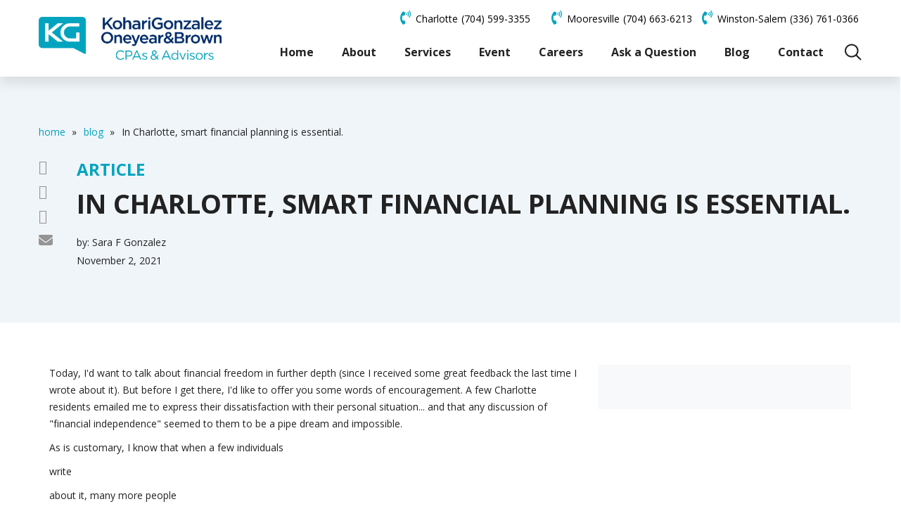

--- FILE ---
content_type: text/html; charset=UTF-8
request_url: https://carolinas.tax/blog/in-charlotte-smart-financial-planning-is-essential
body_size: 12238
content:
<!doctype html><html lang="en"><head>
    <meta charset="utf-8">
    <title>In Charlotte, smart financial planning is essential.</title>
    <link rel="shortcut icon" href="https://carolinas.tax/hubfs/Symbol%20Transparent%20PNG.png">
    <meta name="description" content="Financial independence can feel like an elusive goal. It can feel like it's only available for the wealthy. Today, we dispel that myth, and offer hope.">
    
    
    
    
    
    
    <link rel="stylesheet" href="https://cdnjs.cloudflare.com/ajax/libs/font-awesome/4.7.0/css/font-awesome.min.css">

    <!--   Slick Slider Css And Js   -->
    <link rel="stylesheet" type="text/css" href="https://cdnjs.cloudflare.com/ajax/libs/slick-carousel/1.8.1/slick.min.css">
    <link rel="stylesheet" href="https://cdn.jsdelivr.net/gh/fancyapps/fancybox@3.5.7/dist/jquery.fancybox.min.css">
    
  <link rel="stylesheet" href="https://cdnjs.cloudflare.com/ajax/libs/font-awesome/6.5.2/css/all.min.css" integrity="sha512-SnH5WK+bZxgPHs44uWIX+LLJAJ9/2PkPKZ5QiAj6Ta86w+fsb2TkcmfRyVX3pBnMFcV7oQPJkl9QevSCWr3W6A==" crossorigin="anonymous" referrerpolicy="no-referrer">  
    
    <meta name="viewport" content="width=device-width, initial-scale=1">

    <script src="/hs/hsstatic/jquery-libs/static-1.4/jquery/jquery-1.11.2.js"></script>
<script>hsjQuery = window['jQuery'];</script>
    <meta property="og:description" content="Financial independence can feel like an elusive goal. It can feel like it's only available for the wealthy. Today, we dispel that myth, and offer hope.">
    <meta property="og:title" content="In Charlotte, smart financial planning is essential.">
    <meta name="twitter:description" content="Financial independence can feel like an elusive goal. It can feel like it's only available for the wealthy. Today, we dispel that myth, and offer hope.">
    <meta name="twitter:title" content="In Charlotte, smart financial planning is essential.">

    

    
    <style>
a.cta_button{-moz-box-sizing:content-box !important;-webkit-box-sizing:content-box !important;box-sizing:content-box !important;vertical-align:middle}.hs-breadcrumb-menu{list-style-type:none;margin:0px 0px 0px 0px;padding:0px 0px 0px 0px}.hs-breadcrumb-menu-item{float:left;padding:10px 0px 10px 10px}.hs-breadcrumb-menu-divider:before{content:'›';padding-left:10px}.hs-featured-image-link{border:0}.hs-featured-image{float:right;margin:0 0 20px 20px;max-width:50%}@media (max-width: 568px){.hs-featured-image{float:none;margin:0;width:100%;max-width:100%}}.hs-screen-reader-text{clip:rect(1px, 1px, 1px, 1px);height:1px;overflow:hidden;position:absolute !important;width:1px}
</style>

<link rel="stylesheet" href="https://carolinas.tax/hubfs/hub_generated/template_assets/1/68116298140/1744371873335/template_main.min.css">
<link rel="stylesheet" href="https://carolinas.tax/hubfs/hub_generated/template_assets/1/68116266499/1744371872858/template_blog.min.css">
<link rel="stylesheet" href="https://carolinas.tax/hubfs/hub_generated/template_assets/1/68113689673/1744371867630/template_theme-overrides.min.css">
<link rel="stylesheet" href="https://carolinas.tax/hubfs/hub_generated/module_assets/1/72917338719/1744456358076/module_header.min.css">
<link rel="stylesheet" href="https://carolinas.tax/hubfs/hub_generated/module_assets/1/68356535937/1744456299329/module_title-text-cta.min.css">
<link rel="stylesheet" href="https://carolinas.tax/hubfs/hub_generated/module_assets/1/68356131970/1744456298334/module_newsletters.min.css">
<link rel="stylesheet" href="https://carolinas.tax/hubfs/hub_generated/module_assets/1/68262526758/1744456289896/module_footer.min.css">
<style>
  @font-face {
    font-family: "Arimo";
    font-weight: 500;
    font-style: normal;
    font-display: swap;
    src: url("/_hcms/googlefonts/Arimo/500.woff2") format("woff2"), url("/_hcms/googlefonts/Arimo/500.woff") format("woff");
  }
  @font-face {
    font-family: "Arimo";
    font-weight: 400;
    font-style: normal;
    font-display: swap;
    src: url("/_hcms/googlefonts/Arimo/regular.woff2") format("woff2"), url("/_hcms/googlefonts/Arimo/regular.woff") format("woff");
  }
  @font-face {
    font-family: "Arimo";
    font-weight: 700;
    font-style: normal;
    font-display: swap;
    src: url("/_hcms/googlefonts/Arimo/700.woff2") format("woff2"), url("/_hcms/googlefonts/Arimo/700.woff") format("woff");
  }
  @font-face {
    font-family: "Open Sans";
    font-weight: 400;
    font-style: normal;
    font-display: swap;
    src: url("/_hcms/googlefonts/Open_Sans/regular.woff2") format("woff2"), url("/_hcms/googlefonts/Open_Sans/regular.woff") format("woff");
  }
  @font-face {
    font-family: "Open Sans";
    font-weight: 700;
    font-style: normal;
    font-display: swap;
    src: url("/_hcms/googlefonts/Open_Sans/700.woff2") format("woff2"), url("/_hcms/googlefonts/Open_Sans/700.woff") format("woff");
  }
  @font-face {
    font-family: "Open Sans";
    font-weight: 700;
    font-style: normal;
    font-display: swap;
    src: url("/_hcms/googlefonts/Open_Sans/700.woff2") format("woff2"), url("/_hcms/googlefonts/Open_Sans/700.woff") format("woff");
  }
</style>

    

    
<!--  Added by GoogleAnalytics integration -->
<script>
var _hsp = window._hsp = window._hsp || [];
_hsp.push(['addPrivacyConsentListener', function(consent) { if (consent.allowed || (consent.categories && consent.categories.analytics)) {
  (function(i,s,o,g,r,a,m){i['GoogleAnalyticsObject']=r;i[r]=i[r]||function(){
  (i[r].q=i[r].q||[]).push(arguments)},i[r].l=1*new Date();a=s.createElement(o),
  m=s.getElementsByTagName(o)[0];a.async=1;a.src=g;m.parentNode.insertBefore(a,m)
})(window,document,'script','//www.google-analytics.com/analytics.js','ga');
  ga('create','UA-208534876-1','auto');
  ga('send','pageview');
}}]);
</script>

<!-- /Added by GoogleAnalytics integration -->


<meta name="facebook-domain-verification" content="e5i6o6mz0ffoz9fhafsadf4hx1o5ik">


<script>
    (function(w){
        var k="nudgify",n=w[k]||(w[k]={});
        n.uuid="0ea4da46-c5aa-4039-bbaf-841eacf7f09a";
        var d=document,s=d.createElement("script");
        s.src="https://pixel.nudgify.com/pixel.js";
        s.async=1;
        s.charset="utf-8";
        d.getElementsByTagName("head")[0].appendChild(s)
    })(window)
</script>


<script type="text/javascript" src="//cdn.callrail.com/companies/694539576/081c6b284e680bbc1469/12/swap.js"></script>
<!-- Google Tag Manager -->
<script>(function(w,d,s,l,i){w[l]=w[l]||[];w[l].push({'gtm.start':new Date().getTime(),event:'gtm.js'});var f=d.getElementsByTagName(s)[0],j=d.createElement(s),dl=l!='dataLayer'?'&l='+l:'';j.async=true;j.src='https://www.googletagmanager.com/gtm.js?id='+i+dl;f.parentNode.insertBefore(j,f);})(window,document,'script','dataLayer','GTM-M6X6MHN4');</script>
<!-- End Google Tag Manager -->

<script>
document.addEventListener("DOMContentLoaded", function() {
  if (window.location.pathname.includes("_hcms/mem/login")) {
    var bodyContainerWrapper = document.querySelector("main.body-container-wrapper");
    
    if (bodyContainerWrapper) {
      bodyContainerWrapper.style.paddingTop = "40px";
      
      var h1Element = bodyContainerWrapper.querySelector("#hs_cos_wrapper_login_heading_ h1");
      
      if (h1Element) {
        h1Element.textContent = "Client Portal Login";
        h1Element.style.textAlign = "center";
      }
      
      var pElement = bodyContainerWrapper.querySelector("#hs_cos_wrapper_login_heading_ p");;
        
      if (pElement) {
        pElement.style.display = "none";
      }
      
    }
    
    var wrapper = document.getElementById("hs_cos_wrapper_admin_contact");

  if (wrapper) {
    // Set text-align to center
    wrapper.style.textAlign = "center";

    var pElement = wrapper.querySelector("p");

    if (pElement) {
      // Update the content of the p element
      pElement.innerHTML = 'Need help? <a href="mailto:clients@kgob.cpa?subject=Client Portal Request from Login Page">Contact the KGOB Team</a>';

      var emailLink = pElement.querySelector("a");

      if (emailLink) {
        // Add an event listener to open the email client when the link is clicked
        emailLink.addEventListener("click", function(event) {
          event.preventDefault();
          window.location.href = emailLink.getAttribute("href");
        });
      }
    }
  }
    
  }
});
</script>
<link rel="amphtml" href="https://carolinas.tax/blog/in-charlotte-smart-financial-planning-is-essential?hs_amp=true">

<meta property="og:image" content="https://carolinas.tax/hubfs/6%20-%20Smart%20Planning%20For%20Financial%20Independence%20In%20Charlotte.jpg">
<meta property="og:image:width" content="900">
<meta property="og:image:height" content="525">
<meta property="og:image:alt" content="financial planning">
<meta name="twitter:image" content="https://carolinas.tax/hubfs/6%20-%20Smart%20Planning%20For%20Financial%20Independence%20In%20Charlotte.jpg">
<meta name="twitter:image:alt" content="financial planning">

<meta property="og:url" content="https://carolinas.tax/blog/in-charlotte-smart-financial-planning-is-essential">
<meta name="twitter:card" content="summary_large_image">

<link rel="canonical" href="https://carolinas.tax/blog/in-charlotte-smart-financial-planning-is-essential">

<meta property="og:type" content="article">
<link rel="alternate" type="application/rss+xml" href="https://carolinas.tax/blog/rss.xml">
<meta name="twitter:domain" content="carolinas.tax">
<script src="//platform.linkedin.com/in.js" type="text/javascript">
    lang: en_US
</script>

<meta http-equiv="content-language" content="en">






  <meta name="generator" content="HubSpot"></head>
  <body>
    <div class="body-wrapper   hs-content-id-56221288347 hs-blog-post hs-blog-id-31202631105">
      
      <div data-global-resource-path="KG CPA Theme 2022/templates/partials/header.html"><header class="header">
  <div id="hs_cos_wrapper_module_16469717422706" class="hs_cos_wrapper hs_cos_wrapper_widget hs_cos_wrapper_type_module" style="" data-hs-cos-general-type="widget" data-hs-cos-type="module"><div class="header-wrap">
  <div class="container mobile">
    <div class="contact-col mobile">
      <div class="contact-wrap">
        
        <div class="contact">
          <a href="tel:(704)%20599-3355"><span>Charlotte</span></a>
        </div>
        
        <div class="contact">
          <a href="tel:(704)%20663-6213"><span>Mooresville</span></a>
        </div>
        
        <div class="contact">
          <a href="tel:(336)%20761-0366"><span>Winston-Salem</span></a>
        </div>
        
      </div>
    </div>
  </div>
  <div class="container">
    <div class="header-nav">
      <div class="left">
        
        <div class="logo">
          
          
          <a href="https://carolinas.tax">
            
            
            
            <img src="https://carolinas.tax/hs-fs/hubfs/KG%20CPA%20Theme%202022/Images/KG%20CPA%20Transparent%20Logo.png?width=6060&amp;height=1439&amp;name=KG%20CPA%20Transparent%20Logo.png" alt="KG CPA Transparent Logo" loading="" width="6060" height="1439" srcset="https://carolinas.tax/hs-fs/hubfs/KG%20CPA%20Theme%202022/Images/KG%20CPA%20Transparent%20Logo.png?width=3030&amp;height=720&amp;name=KG%20CPA%20Transparent%20Logo.png 3030w, https://carolinas.tax/hs-fs/hubfs/KG%20CPA%20Theme%202022/Images/KG%20CPA%20Transparent%20Logo.png?width=6060&amp;height=1439&amp;name=KG%20CPA%20Transparent%20Logo.png 6060w, https://carolinas.tax/hs-fs/hubfs/KG%20CPA%20Theme%202022/Images/KG%20CPA%20Transparent%20Logo.png?width=9090&amp;height=2159&amp;name=KG%20CPA%20Transparent%20Logo.png 9090w, https://carolinas.tax/hs-fs/hubfs/KG%20CPA%20Theme%202022/Images/KG%20CPA%20Transparent%20Logo.png?width=12120&amp;height=2878&amp;name=KG%20CPA%20Transparent%20Logo.png 12120w, https://carolinas.tax/hs-fs/hubfs/KG%20CPA%20Theme%202022/Images/KG%20CPA%20Transparent%20Logo.png?width=15150&amp;height=3598&amp;name=KG%20CPA%20Transparent%20Logo.png 15150w, https://carolinas.tax/hs-fs/hubfs/KG%20CPA%20Theme%202022/Images/KG%20CPA%20Transparent%20Logo.png?width=18180&amp;height=4317&amp;name=KG%20CPA%20Transparent%20Logo.png 18180w" sizes="(max-width: 6060px) 100vw, 6060px">
          </a>
        </div>
        
      </div>
      <div class="right">
        <div class="contact-col">
          <div class="contact-wrap">
            
            <div class="contact">
              <a href="tel:(704)%20599-3355"><span>Charlotte</span> (704) 599-3355</a>
            </div>
            
            <div class="contact">
              <a href="tel:(704)%20663-6213"><span>Mooresville</span> (704) 663-6213</a>
            </div>
            
            <div class="contact">
              <a href="tel:(336)%20761-0366"><span>Winston-Salem</span> (336) 761-0366</a>
            </div>
            
          </div>
        </div>
        <div class="menu custom-menu-primary">
          <span id="hs_cos_wrapper_module_16469717422706_" class="hs_cos_wrapper hs_cos_wrapper_widget hs_cos_wrapper_type_menu" style="" data-hs-cos-general-type="widget" data-hs-cos-type="menu"><div id="hs_menu_wrapper_module_16469717422706_" class="hs-menu-wrapper active-branch flyouts hs-menu-flow-horizontal" role="navigation" data-sitemap-name="default" data-menu-id="52951920825" aria-label="Navigation Menu">
 <ul role="menu">
  <li class="hs-menu-item hs-menu-depth-1" role="none"><a href="https://carolinas.tax" role="menuitem">Home</a></li>
  <li class="hs-menu-item hs-menu-depth-1 hs-item-has-children" role="none"><a href="javascript:void(0);" aria-haspopup="true" aria-expanded="false" role="menuitem">About</a>
   <ul role="menu" class="hs-menu-children-wrapper">
    <li class="hs-menu-item hs-menu-depth-2" role="none"><a href="https://carolinas.tax/about" role="menuitem">About</a></li>
    <li class="hs-menu-item hs-menu-depth-2" role="none"><a href="https://carolinas.tax/rave-reviews/" role="menuitem">Rave reviews</a></li>
   </ul></li>
  <li class="hs-menu-item hs-menu-depth-1 hs-item-has-children" role="none"><a href="javascript:void(0);" aria-haspopup="true" aria-expanded="false" role="menuitem">Services</a>
   <ul role="menu" class="hs-menu-children-wrapper">
    <li class="hs-menu-item hs-menu-depth-2" role="none"><a href="https://carolinas.tax/audit-review-and-compilation-services" role="menuitem">Audit, Review and Compilation Services</a></li>
    <li class="hs-menu-item hs-menu-depth-2 hs-item-has-children" role="none"><a href="https://carolinas.tax/small-business-services/" role="menuitem">For Small Businesses</a>
     <ul role="menu" class="hs-menu-children-wrapper">
      <li class="hs-menu-item hs-menu-depth-3" role="none"><a href="https://carolinas.tax/small-business-services/hassle-free-quickbooks-setup/" role="menuitem">“Hassle Free” QuickBooks Setup</a></li>
      <li class="hs-menu-item hs-menu-depth-3" role="none"><a href="https://carolinas.tax/small-business-services/reset-your-quickbooks/" role="menuitem">“Reset” Your QuickBooks</a></li>
      <li class="hs-menu-item hs-menu-depth-3" role="none"><a href="https://carolinas.tax/small-business-services/quickbooks-services-made-easy/" role="menuitem">Quickbooks Services Made Easy</a></li>
      <li class="hs-menu-item hs-menu-depth-3" role="none"><a href="https://carolinas.tax/small-business-services/part-time-cfo-services-membership-retainer-plans/" role="menuitem">“Part Time CFO” Services (MRP)</a></li>
      <li class="hs-menu-item hs-menu-depth-3" role="none"><a href="https://carolinas.tax/small-business-services/accounting-done-for-you-and-made-easy/" role="menuitem">Accounting Done For You and Made Easy</a></li>
      <li class="hs-menu-item hs-menu-depth-3" role="none"><a href="https://carolinas.tax/small-business-services/clear-and-simple-cashflow-management/" role="menuitem">Clear and Simple CashFlow Management</a></li>
      <li class="hs-menu-item hs-menu-depth-3" role="none"><a href="https://carolinas.tax/small-business-services/internal-systems-for-your-business/" role="menuitem">Internal Systems For Your Business</a></li>
      <li class="hs-menu-item hs-menu-depth-3" role="none"><a href="https://carolinas.tax/small-business-services/payroll-services-done-right/" role="menuitem">Payroll Services Done Right</a></li>
      <li class="hs-menu-item hs-menu-depth-3" role="none"><a href="https://carolinas.tax/small-business-services/plan-for-your-succession/" role="menuitem">Plan For Your Succession</a></li>
     </ul></li>
    <li class="hs-menu-item hs-menu-depth-2 hs-item-has-children" role="none"><a href="https://carolinas.tax/tax-resolution-services/" role="menuitem">Tax Problem Resolution</a>
     <ul role="menu" class="hs-menu-children-wrapper">
      <li class="hs-menu-item hs-menu-depth-3" role="none"><a href="https://carolinas.tax/tax-resolution-services/tax-resolution-services-offer-in-compromise/" role="menuitem">Settle Your IRS Debt for LTWYCO</a></li>
      <li class="hs-menu-item hs-menu-depth-3" role="none"><a href="https://carolinas.tax/tax-resolution-services/safeguard-irs-tax-lien/" role="menuitem">Safeguard Yourself From IRS Liens</a></li>
      <li class="hs-menu-item hs-menu-depth-3" role="none"><a href="https://carolinas.tax/tax-resolution-services/stop-irs-garnishment-protection/" role="menuitem">Protection From Wage Garnishments</a></li>
      <li class="hs-menu-item hs-menu-depth-3" role="none"><a href="https://carolinas.tax/tax-resolution-services/protection-from-irs-tax-levy/" role="menuitem">Protection From IRS Levies</a></li>
      <li class="hs-menu-item hs-menu-depth-3" role="none"><a href="//carolinas-7923272.hs-sites.com/tax-resolution-services/protection-irs-seize-assets/" role="menuitem">Protection from IRS Asset Seizure</a></li>
      <li class="hs-menu-item hs-menu-depth-3" role="none"><a href="https://carolinas.tax/tax-resolution-services/payroll-tax-problems-help/" role="menuitem">Payroll Tax Protection</a></li>
      <li class="hs-menu-item hs-menu-depth-3" role="none"><a href="https://carolinas.tax/tax-resolution-services/non-filed-returns-done-for-you/" role="menuitem">Non-Filed Returns–Done For You</a></li>
      <li class="hs-menu-item hs-menu-depth-3" role="none"><a href="https://carolinas.tax/tax-resolution-services/find-out-what-the-irs-has-on-you/" role="menuitem">Find Out What The IRS “Has” On You</a></li>
      <li class="hs-menu-item hs-menu-depth-3" role="none"><a href="https://carolinas.tax/tax-resolution-services/filing-for-bankruptcy-options/" role="menuitem">Bankruptcy Options That Work</a></li>
      <li class="hs-menu-item hs-menu-depth-3" role="none"><a href="https://carolinas.tax/tax-resolution-services/innocent-spouse-relief-irs/" role="menuitem">“Innocent Spouse” IRS Relief</a></li>
     </ul></li>
    <li class="hs-menu-item hs-menu-depth-2" role="none"><a href="https://carolinas.tax/irs-audit-representation/" role="menuitem">IRS Representation For You</a></li>
    <li class="hs-menu-item hs-menu-depth-2 hs-item-has-children" role="none"><a href="javascript:void(0);" role="menuitem">Tools And Resources</a>
     <ul role="menu" class="hs-menu-children-wrapper">
      <li class="hs-menu-item hs-menu-depth-3" role="none"><a href="https://carolinas.tax/tools-and-resources/financial-calculator-gallery/" role="menuitem">Financial Calculator Gallery</a></li>
      <li class="hs-menu-item hs-menu-depth-3" role="none"><a href="https://carolinas.tax/refund-tracker" role="menuitem">Refund Tracker</a></li>
      <li class="hs-menu-item hs-menu-depth-3" role="none"><a href="https://carolinas.tax/tools-and-resources/what-to-bring-for-your-tax-appointment/" role="menuitem">What To Bring For Your Tax Appointment</a></li>
     </ul></li>
   </ul></li>
  <li class="hs-menu-item hs-menu-depth-1" role="none"><a href="https://carolinas.tax/event" role="menuitem">Event</a></li>
  <li class="hs-menu-item hs-menu-depth-1" role="none"><a href="https://kgcpa.bamboohr.com/careers/" role="menuitem" target="_blank" rel="noopener">Careers</a></li>
  <li class="hs-menu-item hs-menu-depth-1" role="none"><a href="https://knowledge.carolinas.tax/knowledge" role="menuitem">Ask a Question</a></li>
  <li class="hs-menu-item hs-menu-depth-1" role="none"><a href="https://carolinas.tax/blog" role="menuitem">Blog</a></li>
  <li class="hs-menu-item hs-menu-depth-1" role="none"><a href="https://carolinas.tax/contact/" role="menuitem">Contact</a></li>
 </ul>
</div></span>
        </div>
        <div class="search-icon">
          <a href="javascript:void(0)"><img src="https://carolinas.tax/hubfs/KG%20CPA%20Theme%202022/Images/search-icon.svg" alt="search-icon"></a>
        </div>
      </div>
    </div>
  </div>
</div>
<div class="search-bar" style="display:none;">
  <div class="hs-search-field"> 
    <div class="hs-search-field__bar"> 
      <form action="/hs-search-results">
        
        <div class="container">
          <input type="text" class="hs-search-field__input" name="term" autocomplete="off" aria-label="Search" placeholder="Type to Search">

          
          <input type="hidden" name="type" value="SITE_PAGE">
          
          
          
          <input type="hidden" name="type" value="BLOG_POST">
          <input type="hidden" name="type" value="LISTING_PAGE">
          
          

          
        </div>
      </form>
    </div>
    <ul class="hs-search-field__suggestions"></ul>
  </div>
</div></div>
</header></div>
      

      

      <main id="main-content" class="body-container-wrapper">
        
<div class="body-container body-container--blog-post">

  
  <div class="post-hero">
    <div class="container">
      <div class="breadcrumbs">
        <ul>
          <li><a href="/">home</a> » </li>
          <li><a href="https://carolinas.tax/blog">blog</a> » </li>  
          <li><span id="hs_cos_wrapper_name" class="hs_cos_wrapper hs_cos_wrapper_meta_field hs_cos_wrapper_type_text" style="" data-hs-cos-general-type="meta_field" data-hs-cos-type="text">In Charlotte, smart financial planning is essential.</span></li>
        </ul>
      </div>
      <div class="hero-wrap">
        <div class="left">
          <div class="social-sharing">
            <ul class="share-buttons">
              <li>
                <a href="//twitter.com/intent/tweet?source=https://carolinas.tax/blog/in-charlotte-smart-financial-planning-is-essential&amp;text=In+Charlotte%2C+smart+financial+planning+is+essential.%20-%20https://carolinas.tax/blog/in-charlotte-smart-financial-planning-is-essential" target="_blank" title="Twitter" onclick="return !window.open(this.href, 'Twitter', 'width=600,height=500')"> <i class="fa fa-twitter"></i> </a>
              </li>
              <li>
                <a href="//www.facebook.com/sharer/sharer.php?u=https://carolinas.tax/blog/in-charlotte-smart-financial-planning-is-essential&amp;title=In+Charlotte%2C+smart+financial+planning+is+essential.&amp;picture=https://f.hubspotusercontent20.net/hubfs/7923272/6%20-%20Smart%20Planning%20For%20Financial%20Independence%20In%20Charlotte.jpg&amp;description=Financial+independence+can+feel+like+an+elusive+goal.+It+can+feel+like+it%27s+only+available+for+the+wealthy.+Today%2C+we+dispel+that+myth%2C+and+offer+hope." title="Share on Facebook" target="_blank" onclick="return !window.open(this.href, 'Facebook', 'width=600,height=500')"> <i class="fa fa-facebook"></i> </a>
              </li>
              <li>
                <a href="//www.linkedin.com/shareArticle?mini=true&amp;url=https://carolinas.tax/blog/in-charlotte-smart-financial-planning-is-essential&amp;title=In+Charlotte%2C+smart+financial+planning+is+essential.&amp;summary=Financial+independence+can+feel+like+an+elusive+goal.+It+can+feel+like+it%27s+only+available+for+the+wealthy.+Today%2C+we+dispel+that+myth%2C+and+offer+hope." target="_blank" title="Share on LinkedIn" onclick="return !window.open(this.href, 'LinkedIn', 'width=600,height=500')"> <i class="fa fa-linkedin"></i> </a>
              </li>
              <li>
                <a href="mailto:?subjetc=&amp;body=In+Charlotte%2C+smart+financial+planning+is+essential.%20-%20https://carolinas.tax/blog/in-charlotte-smart-financial-planning-is-essential"><i class="fa fa-envelope" aria-hidden="true"></i></a>
              </li>
            </ul>
          </div>
        </div>
        <div class="right">
          <span>ARTICLE</span>
          <h1><span id="hs_cos_wrapper_name" class="hs_cos_wrapper hs_cos_wrapper_meta_field hs_cos_wrapper_type_text" style="" data-hs-cos-general-type="meta_field" data-hs-cos-type="text">In Charlotte, smart financial planning is essential.</span></h1>
          <div class="blog-post__meta">
            by: <a href="https://carolinas.tax/blog/author/sara-f-gonzalez" rel="author">
            Sara F Gonzalez
            </a>
            <time datetime="2021-11-02 09:08:00" class="blog-post__timestamp">
              November 2, 2021 
            </time>
          </div>
        </div>
      </div>
    </div>
  </div>

  <div class="container">
    <div class="post-wrap">
      <div class="toc-box">
        <div id="toc">
        </div>
      </div>
      <article class="blog-post article">
        <div class="blog-post__body">
          <div class="post-body">
            <span id="hs_cos_wrapper_post_body" class="hs_cos_wrapper hs_cos_wrapper_meta_field hs_cos_wrapper_type_rich_text" style="" data-hs-cos-general-type="meta_field" data-hs-cos-type="rich_text"><p>Today, I'd want to talk about financial freedom in further depth (since I received some great feedback the last time I wrote about it). But before I get there, I'd like to offer you some words of encouragement. A few Charlotte residents emailed me to express their dissatisfaction with their personal situation... and that any discussion of "financial independence" seemed to them to be a pipe dream and impossible.</p>
<!--more--><p>As is customary, I know that when a few individuals</p>
<p>write</p>
<p>about it, many more people</p>
<p>believe</p>
<p>it, and I'd like to say something to you, if you fall into that category.</p>
<p><strong>Don't give up hope.</strong></p>
<p>It's easy to feel there's no light at the end of the tunnel when you're going through financial difficulties. But did you know that the majority of millionaires have been bankrupt at some point in their lives? (Just look it up on Google.)</p>
<p>In reality, it's frequently the "fire" of these trying times that serves to clarify things - and put you in a position to make wise judgments for the first time.</p>
<p>So, if you're under financial duress right now (and I don't mean from the summer sun), keep an eye out for benefits in the midst of suffering. I realise it's difficult — but chances are you're being reminded of what matters most... and seeing it again can frequently serve as a springboard for living the life you actually want to live.</p>
<p>So go ahead and do it!</p>
<p>Now for the fun part...</p>
<h3><strong>In Charlotte, smart financial planning is essential.</strong></h3>
<p><em><span style="color: #666666;">“There is no royal road to anything. One thing at a time, all things in succession. That which grows fast, withers as rapidly. That which grows slowly, endures.” -Josiah Gilbert Holland</span></em></p>
<p>Money is worthless unless you have the time and health to appreciate it. Indeed, if you must be poor, would you rather be poor now or later in life? You shouldn't have to make this decision if you plan ahead and invest correctly.</p>
<h4><strong>Becoming financially self-sufficient</strong></h4>
<p>It isn't always simple to achieve financial freedom. It requires effort and time. By wishing, you will not be able to achieve your desire. It requires action. To act, you must be fully dedicated and determined.</p>
<p>Examining your personal costs is one thing you can do right now. Here are some suggestions for cutting them...</p>
<p>* <strong>Try to live on one income if you and your partner both work.</strong> Put the money into the other.</p>
<p>* <strong>Establish an emergency fund</strong>, but don't overdo it. I prefer to keep a little emergency fund (one month's worth of costs) and put the rest in mutual funds. You should eventually work your way up to 3-6 months, but for now, one month would enough.</p>
<p>* <strong>Unless you're buying a house, never borrow money</strong>. If you must use a credit card, do it just for convenience and not to borrow. Of course, I strongly advise against utilising credit for everyday transactions. Debit cards can be used for almost any purpose where you might want or need to use plastic.</p>
<p>*<strong> Take care of yourself first. </strong>Invest a percentage of your monthly salary for your future every month. Again, I recommend setting this up to happen automatically for you.</p>
<p>The best method to achieve financial independence in Charlotte is to find extra money to invest. And cutting back on your current spending is a wonderful strategy to save money.</p>
<p>Yes, you can attain financial independence, but it won't happen suddenly, and it won't happen without a plan and sacrifices.</p>
<p>So get started right away.</p>
<p>I hope this information is useful!</p>
<p>I appreciate your faith in me and the referrals you've given me.</p>
<p>Warmly,</p>
<p><strong>Sara F Gonzalez<br>(704) 599-3355</strong><br><strong>Kohari &amp; Gonzalez PLLC</strong></p></span>
          </div>
        </div>

        
      </article>
    </div>
  </div>
  
</div>








  

<section class="blog-related-posts">
  <div class="content-wrapper">
    <h2>Read On</h2>
    <div class="blog-related-posts__list">
      
      <article class="blog-related-posts__post" aria-label="Blog post summary: IRS Audits: The Facts">
        
        <a class="blog-related-posts__post-image-wrapper" href="https://carolinas.tax/blog/irs-audits-the-facts" aria-label=" Featured image: Business Audit - Read full post: IRS Audits: The Facts">
          <img class="blog-related-posts__image" src="https://carolinas.tax/hs-fs/hubfs/10%20-Facts%20About%20IRS%20Audits.jpg?width=352&amp;name=10%20-Facts%20About%20IRS%20Audits.jpg" loading="lazy" width="352" alt="Business Audit" srcset="https://carolinas.tax/hs-fs/hubfs/10%20-Facts%20About%20IRS%20Audits.jpg?width=176&amp;name=10%20-Facts%20About%20IRS%20Audits.jpg 176w, https://carolinas.tax/hs-fs/hubfs/10%20-Facts%20About%20IRS%20Audits.jpg?width=352&amp;name=10%20-Facts%20About%20IRS%20Audits.jpg 352w, https://carolinas.tax/hs-fs/hubfs/10%20-Facts%20About%20IRS%20Audits.jpg?width=528&amp;name=10%20-Facts%20About%20IRS%20Audits.jpg 528w, https://carolinas.tax/hs-fs/hubfs/10%20-Facts%20About%20IRS%20Audits.jpg?width=704&amp;name=10%20-Facts%20About%20IRS%20Audits.jpg 704w, https://carolinas.tax/hs-fs/hubfs/10%20-Facts%20About%20IRS%20Audits.jpg?width=880&amp;name=10%20-Facts%20About%20IRS%20Audits.jpg 880w, https://carolinas.tax/hs-fs/hubfs/10%20-Facts%20About%20IRS%20Audits.jpg?width=1056&amp;name=10%20-Facts%20About%20IRS%20Audits.jpg 1056w" sizes="(max-width: 352px) 100vw, 352px">
        </a>
        
        <div class="blog-related-posts__content">
          <h3 class="blog-related-posts__title">
            <a class="blog-related-posts__title-link" href="https://carolinas.tax/blog/irs-audits-the-facts">IRS Audits: The Facts</a></h3>
          <div class="reading-minutes">
            
            
            
            
            
            2 minute read
            
          </div>
          
        </div>
      </article>
      


  

      <article class="blog-related-posts__post" aria-label="Blog post summary: Couples Can Use These 6 Tips To Make Money And Marriage Work Together">
        
        <a class="blog-related-posts__post-image-wrapper" href="https://carolinas.tax/blog/couples-can-use-these-6-tips-to-make-money-and-marriage-work-together" aria-label=" Featured image: Couple Work Together - Read full post: Couples Can Use These 6 Tips To Make Money And Marriage Work Together">
          <img class="blog-related-posts__image" src="https://carolinas.tax/hs-fs/hubfs/3%20-%20Four%20Tips%20For%20Charlotte%20Couples%20To%20Make%20Money%20And%20Marriage%20Work%20Together.jpg?width=352&amp;name=3%20-%20Four%20Tips%20For%20Charlotte%20Couples%20To%20Make%20Money%20And%20Marriage%20Work%20Together.jpg" loading="lazy" width="352" alt="Couple Work Together" srcset="https://carolinas.tax/hs-fs/hubfs/3%20-%20Four%20Tips%20For%20Charlotte%20Couples%20To%20Make%20Money%20And%20Marriage%20Work%20Together.jpg?width=176&amp;name=3%20-%20Four%20Tips%20For%20Charlotte%20Couples%20To%20Make%20Money%20And%20Marriage%20Work%20Together.jpg 176w, https://carolinas.tax/hs-fs/hubfs/3%20-%20Four%20Tips%20For%20Charlotte%20Couples%20To%20Make%20Money%20And%20Marriage%20Work%20Together.jpg?width=352&amp;name=3%20-%20Four%20Tips%20For%20Charlotte%20Couples%20To%20Make%20Money%20And%20Marriage%20Work%20Together.jpg 352w, https://carolinas.tax/hs-fs/hubfs/3%20-%20Four%20Tips%20For%20Charlotte%20Couples%20To%20Make%20Money%20And%20Marriage%20Work%20Together.jpg?width=528&amp;name=3%20-%20Four%20Tips%20For%20Charlotte%20Couples%20To%20Make%20Money%20And%20Marriage%20Work%20Together.jpg 528w, https://carolinas.tax/hs-fs/hubfs/3%20-%20Four%20Tips%20For%20Charlotte%20Couples%20To%20Make%20Money%20And%20Marriage%20Work%20Together.jpg?width=704&amp;name=3%20-%20Four%20Tips%20For%20Charlotte%20Couples%20To%20Make%20Money%20And%20Marriage%20Work%20Together.jpg 704w, https://carolinas.tax/hs-fs/hubfs/3%20-%20Four%20Tips%20For%20Charlotte%20Couples%20To%20Make%20Money%20And%20Marriage%20Work%20Together.jpg?width=880&amp;name=3%20-%20Four%20Tips%20For%20Charlotte%20Couples%20To%20Make%20Money%20And%20Marriage%20Work%20Together.jpg 880w, https://carolinas.tax/hs-fs/hubfs/3%20-%20Four%20Tips%20For%20Charlotte%20Couples%20To%20Make%20Money%20And%20Marriage%20Work%20Together.jpg?width=1056&amp;name=3%20-%20Four%20Tips%20For%20Charlotte%20Couples%20To%20Make%20Money%20And%20Marriage%20Work%20Together.jpg 1056w" sizes="(max-width: 352px) 100vw, 352px">
        </a>
        
        <div class="blog-related-posts__content">
          <h3 class="blog-related-posts__title">
            <a class="blog-related-posts__title-link" href="https://carolinas.tax/blog/couples-can-use-these-6-tips-to-make-money-and-marriage-work-together">Couples Can Use These 6 Tips To Make Money And...</a></h3>
          <div class="reading-minutes">
            
            
            
            
            
            4 minute read
            
          </div>
          
        </div>
      </article>
      


  

      <article class="blog-related-posts__post" aria-label="Blog post summary: The four most important things to remember if you owe the IRS money">
        
        <a class="blog-related-posts__post-image-wrapper" href="https://carolinas.tax/blog/the-four-most-important-things-to-remember-if-you-owe-the-irs-money-sara-gonzalez-contributed-to-this-article" aria-label=" Featured image: Owing The IRS Money - Read full post: The four most important things to remember if you owe the IRS money">
          <img class="blog-related-posts__image" src="https://carolinas.tax/hs-fs/hubfs/2%20-%20Four%20Key%20Points%20If%20You%20Find%20Yourself%20Owing%20The%20IRS%20Money%20By%20Sara%20Gonzalez.jpg?width=352&amp;name=2%20-%20Four%20Key%20Points%20If%20You%20Find%20Yourself%20Owing%20The%20IRS%20Money%20By%20Sara%20Gonzalez.jpg" loading="lazy" width="352" alt="Owing The IRS Money" srcset="https://carolinas.tax/hs-fs/hubfs/2%20-%20Four%20Key%20Points%20If%20You%20Find%20Yourself%20Owing%20The%20IRS%20Money%20By%20Sara%20Gonzalez.jpg?width=176&amp;name=2%20-%20Four%20Key%20Points%20If%20You%20Find%20Yourself%20Owing%20The%20IRS%20Money%20By%20Sara%20Gonzalez.jpg 176w, https://carolinas.tax/hs-fs/hubfs/2%20-%20Four%20Key%20Points%20If%20You%20Find%20Yourself%20Owing%20The%20IRS%20Money%20By%20Sara%20Gonzalez.jpg?width=352&amp;name=2%20-%20Four%20Key%20Points%20If%20You%20Find%20Yourself%20Owing%20The%20IRS%20Money%20By%20Sara%20Gonzalez.jpg 352w, https://carolinas.tax/hs-fs/hubfs/2%20-%20Four%20Key%20Points%20If%20You%20Find%20Yourself%20Owing%20The%20IRS%20Money%20By%20Sara%20Gonzalez.jpg?width=528&amp;name=2%20-%20Four%20Key%20Points%20If%20You%20Find%20Yourself%20Owing%20The%20IRS%20Money%20By%20Sara%20Gonzalez.jpg 528w, https://carolinas.tax/hs-fs/hubfs/2%20-%20Four%20Key%20Points%20If%20You%20Find%20Yourself%20Owing%20The%20IRS%20Money%20By%20Sara%20Gonzalez.jpg?width=704&amp;name=2%20-%20Four%20Key%20Points%20If%20You%20Find%20Yourself%20Owing%20The%20IRS%20Money%20By%20Sara%20Gonzalez.jpg 704w, https://carolinas.tax/hs-fs/hubfs/2%20-%20Four%20Key%20Points%20If%20You%20Find%20Yourself%20Owing%20The%20IRS%20Money%20By%20Sara%20Gonzalez.jpg?width=880&amp;name=2%20-%20Four%20Key%20Points%20If%20You%20Find%20Yourself%20Owing%20The%20IRS%20Money%20By%20Sara%20Gonzalez.jpg 880w, https://carolinas.tax/hs-fs/hubfs/2%20-%20Four%20Key%20Points%20If%20You%20Find%20Yourself%20Owing%20The%20IRS%20Money%20By%20Sara%20Gonzalez.jpg?width=1056&amp;name=2%20-%20Four%20Key%20Points%20If%20You%20Find%20Yourself%20Owing%20The%20IRS%20Money%20By%20Sara%20Gonzalez.jpg 1056w" sizes="(max-width: 352px) 100vw, 352px">
        </a>
        
        <div class="blog-related-posts__content">
          <h3 class="blog-related-posts__title">
            <a class="blog-related-posts__title-link" href="https://carolinas.tax/blog/the-four-most-important-things-to-remember-if-you-owe-the-irs-money-sara-gonzalez-contributed-to-this-article">The four most important things to remember if you...</a></h3>
          <div class="reading-minutes">
            
            
            
            
            
            2 minute read
            
          </div>
          
        </div>
      </article>
      
    </div>
  </div>
</section>






<div id="hs_cos_wrapper_module_16520889946237" class="hs_cos_wrapper hs_cos_wrapper_widget hs_cos_wrapper_type_module" style="" data-hs-cos-general-type="widget" data-hs-cos-type="module"><div class="title-text-cta" style="background-color: #FFFFFF;">
  <div class="container">
    <div class="ttc-wrap">
      <h2>How can we help?</h2>
      <div class="caption">
        <p>If you have any questions and would like to connect with a team member please call <a href="tel:7045993355" rel="noopener">(704) 599-3355</a> or contact an advisor below.</p>
      </div>
      <div class="cta">
        
        
        <a href="https://carolinas.tax/contact/" class="button">
          CONTACT AN ADVISOR
        </a>
      </div>
      <div class="bubble-one"></div>
      <div class="bubble-two"></div>
      <div class="bubble-three"></div>
      <div class="bubble-four"></div>
      <div class="bubble-five"></div>
    </div>
  </div>
</div></div>


<div id="hs_cos_wrapper_module_16520890184619" class="hs_cos_wrapper hs_cos_wrapper_widget hs_cos_wrapper_type_module" style="" data-hs-cos-general-type="widget" data-hs-cos-type="module"><div class="newsletters" style="background-color: #00a4bf;">
  <div class="container">
    <div class="nl-wrap">
      <div class="caption">
        <h4>Want to get insights right to your inbox?</h4>
        <p>Subscribe to our newsletters to get inside access to timely news, <br>trends and insights from KG CPAs . </p>
      </div>
      <div class="nl-form">
        <div class="form-wrap">
        <span id="hs_cos_wrapper_module_16520890184619_" class="hs_cos_wrapper hs_cos_wrapper_widget hs_cos_wrapper_type_form" style="" data-hs-cos-general-type="widget" data-hs-cos-type="form"><h3 id="hs_cos_wrapper_form_759578386_title" class="hs_cos_wrapper form-title" data-hs-cos-general-type="widget_field" data-hs-cos-type="text"></h3>

<div id="hs_form_target_form_759578386"></div>









</span>  
        </div>
      </div>
    </div>
  </div>
</div></div>



      </main>

      
      <div data-global-resource-path="KG CPA Theme 2022/templates/partials/footer.html"><footer class="footer">
  <div id="hs_cos_wrapper_module_16469717210563" class="hs_cos_wrapper hs_cos_wrapper_widget hs_cos_wrapper_type_module" style="" data-hs-cos-general-type="widget" data-hs-cos-type="module"><div class="footer-wrap">
  <div class="container">
    <div class="footer-inner">
      <div class="left">
        <div class="left-wrap">
          
          <div class="logo">
            
            
            <a href="https://carolinas.tax">
              
              
              
              
              
              <img src="https://carolinas.tax/hubfs/KG%20CPA%20Theme%202022/Images/footer-logo.png" alt="footer-logo" loading="lazy" style="max-width: 100%; height: auto;">
            </a>
          </div>
          
          <div class="menu">
            <span id="hs_cos_wrapper_module_16469717210563_" class="hs_cos_wrapper hs_cos_wrapper_widget hs_cos_wrapper_type_simple_menu" style="" data-hs-cos-general-type="widget" data-hs-cos-type="simple_menu"><div id="hs_menu_wrapper_module_16469717210563_" class="hs-menu-wrapper active-branch flyouts hs-menu-flow-horizontal" role="navigation" data-sitemap-name="" data-menu-id="" aria-label="Navigation Menu">
 <ul role="menu">
  <li class="hs-menu-item hs-menu-depth-1" role="none"><a href="https://carolinas.tax" role="menuitem" target="_self">Home</a></li>
  <li class="hs-menu-item hs-menu-depth-1" role="none"><a href="https://carolinas.tax/about" role="menuitem" target="_self">About</a></li>
  <li class="hs-menu-item hs-menu-depth-1" role="none"><a href="https://carolinas.tax/small-business-services/" role="menuitem" target="_self">Services</a></li>
  <li class="hs-menu-item hs-menu-depth-1" role="none"><a href="https://carolinas.tax/privacy" role="menuitem" target="_self">Privacy</a></li>
  <li class="hs-menu-item hs-menu-depth-1" role="none"><a href="https://kgcpa.bamboohr.com/careers/" role="menuitem" target="_blank" rel="noopener">Careers </a></li>
  <li class="hs-menu-item hs-menu-depth-1" role="none"><a href="https://carolinas.tax/blog" role="menuitem" target="_self">Blog</a></li>
  <li class="hs-menu-item hs-menu-depth-1" role="none"><a href="https://carolinas.tax/contact/" role="menuitem" target="_self">Contact</a></li>
  <li class="hs-menu-item hs-menu-depth-1" role="none"><a href="https://carolinas.tax/small-business-services/" role="menuitem" target="_self">For Small <br>Businesses</a></li>
  <li class="hs-menu-item hs-menu-depth-1" role="none"><a href="https://carolinas.tax/tax-resolution-services/" role="menuitem" target="_self">Tax Problem Resolution</a></li>
  <li class="hs-menu-item hs-menu-depth-1" role="none"><a href="https://carolinas.tax/irs-audit-representation/" role="menuitem" target="_self">IRS Representation For You</a></li>
  <li class="hs-menu-item hs-menu-depth-1" role="none"><a href="https://carolinas.tax/college-financial-planning-services/" role="menuitem" target="_self">College Financial Planning</a></li>
  <li class="hs-menu-item hs-menu-depth-1" role="none"><a href="https://carolinas.tax/financial-planning/" role="menuitem" target="_self">Additional Services</a></li>
 </ul>
</div></span>
          </div>
        </div>
      </div>
      <div class="right">
        <div class="right-wrap">
          <div class="social-media">
            <ul>
              
              <li>
                
                
                <a href="https://www.linkedin.com/company/kohari-gonzalez-pllc/" target="_blank" rel="noopener">
                  <span id="hs_cos_wrapper_module_16469717210563_" class="hs_cos_wrapper hs_cos_wrapper_widget hs_cos_wrapper_type_icon" style="" data-hs-cos-general-type="widget" data-hs-cos-type="icon"><svg version="1.0" xmlns="http://www.w3.org/2000/svg" viewbox="0 0 448 512" aria-hidden="true"><g id="LinkedIn1_layer"><path d="M416 32H31.9C14.3 32 0 46.5 0 64.3v383.4C0 465.5 14.3 480 31.9 480H416c17.6 0 32-14.5 32-32.3V64.3c0-17.8-14.4-32.3-32-32.3zM135.4 416H69V202.2h66.5V416zm-33.2-243c-21.3 0-38.5-17.3-38.5-38.5S80.9 96 102.2 96c21.2 0 38.5 17.3 38.5 38.5 0 21.3-17.2 38.5-38.5 38.5zm282.1 243h-66.4V312c0-24.8-.5-56.7-34.5-56.7-34.6 0-39.9 27-39.9 54.9V416h-66.4V202.2h63.7v29.2h.9c8.9-16.8 30.6-34.5 62.9-34.5 67.2 0 79.7 44.3 79.7 101.9V416z" /></g></svg></span>
                </a>
              </li>
              
              <li>
                
                
                <a href="https://x.com/kgobcpa" target="_blank" rel="noopener">
                  <span id="hs_cos_wrapper_module_16469717210563_" class="hs_cos_wrapper hs_cos_wrapper_widget hs_cos_wrapper_type_icon" style="" data-hs-cos-general-type="widget" data-hs-cos-type="icon"><svg version="1.0" xmlns="http://www.w3.org/2000/svg" viewbox="0 0 512 512" aria-hidden="true"><g id="Twitter2_layer"><path d="M459.37 151.716c.325 4.548.325 9.097.325 13.645 0 138.72-105.583 298.558-298.558 298.558-59.452 0-114.68-17.219-161.137-47.106 8.447.974 16.568 1.299 25.34 1.299 49.055 0 94.213-16.568 130.274-44.832-46.132-.975-84.792-31.188-98.112-72.772 6.498.974 12.995 1.624 19.818 1.624 9.421 0 18.843-1.3 27.614-3.573-48.081-9.747-84.143-51.98-84.143-102.985v-1.299c13.969 7.797 30.214 12.67 47.431 13.319-28.264-18.843-46.781-51.005-46.781-87.391 0-19.492 5.197-37.36 14.294-52.954 51.655 63.675 129.3 105.258 216.365 109.807-1.624-7.797-2.599-15.918-2.599-24.04 0-57.828 46.782-104.934 104.934-104.934 30.213 0 57.502 12.67 76.67 33.137 23.715-4.548 46.456-13.32 66.599-25.34-7.798 24.366-24.366 44.833-46.132 57.827 21.117-2.273 41.584-8.122 60.426-16.243-14.292 20.791-32.161 39.308-52.628 54.253z" /></g></svg></span>
                </a>
              </li>
              
              <li>
                
                
                <a href="https://www.facebook.com/kgobcpa" target="_blank" rel="noopener">
                  <span id="hs_cos_wrapper_module_16469717210563_" class="hs_cos_wrapper hs_cos_wrapper_widget hs_cos_wrapper_type_icon" style="" data-hs-cos-general-type="widget" data-hs-cos-type="icon"><svg version="1.0" xmlns="http://www.w3.org/2000/svg" viewbox="0 0 320 512" aria-hidden="true"><g id="Facebook F3_layer"><path d="M279.14 288l14.22-92.66h-88.91v-60.13c0-25.35 12.42-50.06 52.24-50.06h40.42V6.26S260.43 0 225.36 0c-73.22 0-121.08 44.38-121.08 124.72v70.62H22.89V288h81.39v224h100.17V288z" /></g></svg></span>
                </a>
              </li>
              
              <li>
                
                
                <a href="https://www.instagram.com/kgobcpa/#" target="_blank" rel="noopener">
                  <span id="hs_cos_wrapper_module_16469717210563_" class="hs_cos_wrapper hs_cos_wrapper_widget hs_cos_wrapper_type_icon" style="" data-hs-cos-general-type="widget" data-hs-cos-type="icon"><svg version="1.0" xmlns="http://www.w3.org/2000/svg" viewbox="0 0 448 512" aria-hidden="true"><g id="Instagram Square4_layer"><path d="M224,202.66A53.34,53.34,0,1,0,277.36,256,53.38,53.38,0,0,0,224,202.66Zm124.71-41a54,54,0,0,0-30.41-30.41c-21-8.29-71-6.43-94.3-6.43s-73.25-1.93-94.31,6.43a54,54,0,0,0-30.41,30.41c-8.28,21-6.43,71.05-6.43,94.33S91,329.26,99.32,350.33a54,54,0,0,0,30.41,30.41c21,8.29,71,6.43,94.31,6.43s73.24,1.93,94.3-6.43a54,54,0,0,0,30.41-30.41c8.35-21,6.43-71.05,6.43-94.33S357.1,182.74,348.75,161.67ZM224,338a82,82,0,1,1,82-82A81.9,81.9,0,0,1,224,338Zm85.38-148.3a19.14,19.14,0,1,1,19.13-19.14A19.1,19.1,0,0,1,309.42,189.74ZM400,32H48A48,48,0,0,0,0,80V432a48,48,0,0,0,48,48H400a48,48,0,0,0,48-48V80A48,48,0,0,0,400,32ZM382.88,322c-1.29,25.63-7.14,48.34-25.85,67s-41.4,24.63-67,25.85c-26.41,1.49-105.59,1.49-132,0-25.63-1.29-48.26-7.15-67-25.85s-24.63-41.42-25.85-67c-1.49-26.42-1.49-105.61,0-132,1.29-25.63,7.07-48.34,25.85-67s41.47-24.56,67-25.78c26.41-1.49,105.59-1.49,132,0,25.63,1.29,48.33,7.15,67,25.85s24.63,41.42,25.85,67.05C384.37,216.44,384.37,295.56,382.88,322Z" /></g></svg></span>
                </a>
              </li>
              
            </ul>
          </div>
          <div class="footer-info">
            
            <div class="address">
              <i class="fa fa-map-marker"></i>
              <span>2740 East WT Harris Blvd, Suite 200, Charlotte, NC 28213</span>
            </div> 
            
            <div class="address">
              <i class="fa fa-map-marker"></i>
              <span>326 S. Main Street, Winston-Salem, NC 27101</span>
            </div> 
            
            <div class="address">
              <i class="fa fa-map-marker"></i>
              <span>6000 Fairview Road, Suite 1200, Charlotte, NC 28210 (By Appointment Only)</span>
            </div> 
            
            <div class="address">
              <i class="fa fa-map-marker"></i>
              <span>121 Rolling Hill Road, Mooresville, NC 28117 (By Appointment Only)</span>
            </div> 
            
            <div class="email">
              <i class="fa fa-envelope"></i>
              <span>Email:
                <a href="mailto:connect@kgob.cpa">connect@kgob.cpa</a>
              </span>
            </div>
            
            <div class="support-info">
              <i class="fa fa-headphones"></i>
              <span>Support: 
                <a href="tel:(704)%20599-3355">(704) 599-3355</a>
              </span>
            </div>
            
            <div class="support-info">
              <i class="fa fa-headphones"></i>
              <span>Support: 
                <a href="tel:(704)%20663-6213">(704) 663-6213</a>
              </span>
            </div>
            
            <div class="support-info">
              <i class="fa fa-headphones"></i>
              <span>Support: 
                <a href="tel:(336)%20761-0366">(336) 761-0366</a>
              </span>
            </div>
            
          </div>
        </div>
      </div>
    </div> 
    <div class="copyright">
      <p>2024 © Kohari Gonzalez Oneyear &amp; Brown PLLC.</p>
    </div>
  </div>
</div></div>
</footer></div>
      
    </div>
    

    
    
<!-- HubSpot performance collection script -->
<script defer src="/hs/hsstatic/content-cwv-embed/static-1.1293/embed.js"></script>
<script src="https://carolinas.tax/hubfs/hub_generated/template_assets/1/68114548123/1744371869765/template_main.min.js"></script>
<script src="https://cdnjs.cloudflare.com/ajax/libs/slick-carousel/1.8.1/slick.min.js"></script>
<script src="https://cdn.jsdelivr.net/gh/fancyapps/fancybox@3.5.7/dist/jquery.fancybox.min.js"></script>
<script>
var hsVars = hsVars || {}; hsVars['language'] = 'en';
</script>

<script src="/hs/hsstatic/cos-i18n/static-1.53/bundles/project.js"></script>
<script src="https://carolinas.tax/hubfs/hub_generated/module_assets/1/72917338719/1744456358076/module_header.min.js"></script>
<script src="/hs/hsstatic/keyboard-accessible-menu-flyouts/static-1.17/bundles/project.js"></script>

    <!--[if lte IE 8]>
    <script charset="utf-8" src="https://js.hsforms.net/forms/v2-legacy.js"></script>
    <![endif]-->

<script data-hs-allowed="true" src="/_hcms/forms/v2.js"></script>

    <script data-hs-allowed="true">
        var options = {
            portalId: '7923272',
            formId: '07e40f21-de68-443c-a0ba-2be575652251',
            formInstanceId: '8600',
            
            pageId: '56221288347',
            
            region: 'na1',
            
            
            
            
            pageName: "In Charlotte, smart financial planning is essential.",
            
            
            
            inlineMessage: "Thanks for submitting the form.",
            
            
            rawInlineMessage: "Thanks for submitting the form.",
            
            
            hsFormKey: "6be9824271cecc3112dc4b4aeec9fde6",
            
            
            css: '',
            target: '#hs_form_target_form_759578386',
            
            
            
            
            
            
            
            contentType: "blog-post",
            
            
            
            formsBaseUrl: '/_hcms/forms/',
            
            
            
            formData: {
                cssClass: 'hs-form stacked hs-custom-form'
            }
        };

        options.getExtraMetaDataBeforeSubmit = function() {
            var metadata = {};
            

            if (hbspt.targetedContentMetadata) {
                var count = hbspt.targetedContentMetadata.length;
                var targetedContentData = [];
                for (var i = 0; i < count; i++) {
                    var tc = hbspt.targetedContentMetadata[i];
                     if ( tc.length !== 3) {
                        continue;
                     }
                     targetedContentData.push({
                        definitionId: tc[0],
                        criterionId: tc[1],
                        smartTypeId: tc[2]
                     });
                }
                metadata["targetedContentMetadata"] = JSON.stringify(targetedContentData);
            }

            return metadata;
        };

        hbspt.forms.create(options);
    </script>


<!-- Start of HubSpot Analytics Code -->
<script type="text/javascript">
var _hsq = _hsq || [];
_hsq.push(["setContentType", "blog-post"]);
_hsq.push(["setCanonicalUrl", "https:\/\/carolinas.tax\/blog\/in-charlotte-smart-financial-planning-is-essential"]);
_hsq.push(["setPageId", "56221288347"]);
_hsq.push(["setContentMetadata", {
    "contentPageId": 56221288347,
    "legacyPageId": "56221288347",
    "contentFolderId": null,
    "contentGroupId": 31202631105,
    "abTestId": null,
    "languageVariantId": 56221288347,
    "languageCode": "en",
    
    
}]);
</script>

<script type="text/javascript" id="hs-script-loader" async defer src="/hs/scriptloader/7923272.js"></script>
<!-- End of HubSpot Analytics Code -->


<script type="text/javascript">
var hsVars = {
    render_id: "d5f1e1b4-84f4-4070-8bbf-fcfd0ce083a8",
    ticks: 1767469076273,
    page_id: 56221288347,
    
    content_group_id: 31202631105,
    portal_id: 7923272,
    app_hs_base_url: "https://app.hubspot.com",
    cp_hs_base_url: "https://cp.hubspot.com",
    language: "en",
    analytics_page_type: "blog-post",
    scp_content_type: "",
    
    analytics_page_id: "56221288347",
    category_id: 3,
    folder_id: 0,
    is_hubspot_user: false
}
</script>


<script defer src="/hs/hsstatic/HubspotToolsMenu/static-1.432/js/index.js"></script>

<!-- Google Tag Manager (noscript) -->

<noscript><iframe src="https://www.googletagmanager.com/ns.html?id=GTM-M6X6MHN4" height="0" width="0" style="display:none;visibility:hidden"></iframe></noscript>

<!-- End Google Tag Manager (noscript) -->


<div id="fb-root"></div>
  <script>(function(d, s, id) {
  var js, fjs = d.getElementsByTagName(s)[0];
  if (d.getElementById(id)) return;
  js = d.createElement(s); js.id = id;
  js.src = "//connect.facebook.net/en_GB/sdk.js#xfbml=1&version=v3.0";
  fjs.parentNode.insertBefore(js, fjs);
 }(document, 'script', 'facebook-jssdk'));</script> <script>!function(d,s,id){var js,fjs=d.getElementsByTagName(s)[0];if(!d.getElementById(id)){js=d.createElement(s);js.id=id;js.src="https://platform.twitter.com/widgets.js";fjs.parentNode.insertBefore(js,fjs);}}(document,"script","twitter-wjs");</script>
 


    
    
    
    
  
</body></html>

--- FILE ---
content_type: text/css
request_url: https://carolinas.tax/hubfs/hub_generated/template_assets/1/68113689673/1744371867630/template_theme-overrides.min.css
body_size: 2659
content:
<link rel="preconnect" href="https://fonts.googleapis.com"><link rel="preconnect" href="https://fonts.gstatic.com" crossorigin><link href="https://fonts.googleapis.com/css2?family=Montserrat:ital,wght@0,100..900;1,100..900&display=swap" rel="stylesheet">.content-wrapper{max-width:1170px}.content-wrapper--vertical-spacing,.dnd-section{padding:0 1rem}.dnd-section>.row-fluid{max-width:1170px}html{font-size:14px}body{color:#222;font-size:14px}body,p{text-decoration:none}a,body,p{font-family:Open Sans,sans-serif;font-style:normal;font-weight:400}a{color:#00a4bf}a:focus,a:hover{color:#007c97}a:active,a:focus,a:hover{font-family:Open Sans,sans-serif;font-style:normal;font-weight:400;text-decoration:none}a:active{color:#28cce7}.h1,h1{font-size:50px}.h1,.h2,h1,h2{color:#002c6b;font-family:Open Sans,sans-serif;font-style:normal;font-weight:700;text-decoration:none;text-transform:capitalize}.h2,h2{font-size:38px}.h3,h3{font-size:34px}.h3,.h4,h3,h4{color:#002c6b;font-family:Open Sans,sans-serif;font-style:normal;font-weight:700;text-decoration:none;text-transform:capitalize}.h4,h4{font-size:24px}.h5,h5{font-size:18px;text-transform:none}.h5,.h6,h5,h6{color:#002c6b;font-family:Open Sans,sans-serif;font-style:normal;font-weight:700;text-decoration:none}.h6,h6{font-size:16px;text-transform:capitalize}blockquote{border-left-color:#666}.button,button{background-color:#002c6b;border:1px solid #002c6b;border-radius:3px;color:#fff;padding:20px 26px;text-transform:capitalize}.button,.button:focus,.button:hover,button,button:focus,button:hover{font-family:Arimo,sans-serif;font-style:normal;font-weight:500;text-decoration:none}.button:focus,.button:hover,button:focus,button:hover{background-color:#000443;border-color:#000443}.button:active,button:active{background-color:#285493;font-family:Arimo,sans-serif;font-style:normal;font-weight:500;text-decoration:none}.submitted-message,form{font-family:Open Sans,sans-serif;font-style:normal;font-weight:400;text-decoration:none}.form-title{color:#666}form label,form legend{color:#222}form input[type=email],form input[type=file],form input[type=number],form input[type=password],form input[type=tel],form input[type=text],form select,form textarea{background-color:#fff;border:2px solid #d1d6dc;border-radius:3px;color:#222}::-webkit-input-placeholder{color:#222}::-moz-placeholder{color:#222}:-ms-input-placeholder{color:#222}::placeholder{color:#222}.hs-fieldtype-date .input .hs-dateinput:before{color:#222}.fn-date-picker td.is-selected .pika-button{background:#222}.fn-date-picker td .pika-button:hover{background-color:#222!important}.fn-date-picker td.is-today .pika-button{color:#222}form .hs-button,form input[type=submit]{background-color:#002c6b;border:1px solid #002c6b;border-radius:3px;color:#fff;font-family:Arimo,sans-serif;font-size:14px;font-style:normal;font-weight:500;padding:20px 26px;text-decoration:none;text-transform:capitalize}form .hs-button:focus,form .hs-button:hover,form input[type=submit]:focus,form input[type=submit]:hover{background-color:#000443;border-color:#000443}form .hs-button:active,form input[type=submit]:active{background-color:#285493}table{background-color:#fff;border:1px solid #222}td,th{border:1px solid;color:#222;padding:18px}thead th{background-color:#222;color:#fff}tfoot td{color:#222}.header,tfoot td{background-color:#fff}.header__language-switcher .lang_list_class li a,.header__language-switcher-label-current,.header__logo .logo-company-name,.menu__link{color:#222;font-family:Open Sans}.menu__child-toggle-icon{border-top-color:#222}.header__language-switcher .lang_list_class li a:focus,.header__language-switcher .lang_list_class li:hover a,.header__language-switcher-label-current:focus,.header__language-switcher-label-current:hover,.menu .menu__link:focus,.menu .menu__link:hover{color:#000}.menu__child-toggle-icon:focus,.menu__child-toggle-icon:hover{border-top-color:#000}.header__language-switcher .lang_list_class li a:active,.header__language-switcher-label-current:active,.menu .menu__link:active{color:#4a4a4a}.menu__child-toggle-icon:active{border-top-color:#4a4a4a}.menu .menu__item--depth-1>.menu__link--active-link:after{background-color:#222}@media (min-width:767px){.header__language-switcher .lang_list_class,.menu .menu__submenu,.menu__submenu--level-2>.menu__item:first-child:before{background-color:#fff;border:2px solid #222}}.menu__submenu .menu__link,.menu__submenu .menu__link:focus,.menu__submenu .menu__link:hover{background-color:#fff;color:#222}.header__language-switcher .lang_list_class li:hover,.menu__submenu .menu__link:focus,.menu__submenu .menu__link:hover,.menu__submenu--level-2>.menu__item:first-child.focus:before,.menu__submenu--level-2>.menu__item:first-child:hover:before{background-color:#fff}.header__language-switcher .lang_list_class.first-active:after{border-bottom-color:#fff}.header__language-switcher .lang_list_class li a,.header__language-switcher-label-current{font-family:Open Sans}.header__language-switcher-label-current:after{border-top-color:#222}@media(max-width:767px){.header__navigation{background-color:#fff}.header__navigation-toggle svg,.menu-arrow svg{fill:#222}}.footer{background-color:#002c6b}.footer h1,.footer h2,.footer h3,.footer h4,.footer h5,.footer h6,.footer img,.footer label,.footer li,.footer p,.footer span{color:#222}.blog-header__inner,.blog-post,.blog-related-posts{padding:0}.blog-post__meta a,.blog-post__tag-link{color:#222}.blog-post__tag-link:focus,.blog-post__tag-link:hover{color:#000}.blog-post__tag-link:active{color:#4a4a4a}.blog-related-posts__title-link,.blog-related-posts__title-link:active,.blog-related-posts__title-link:focus,.blog-related-posts__title-link:hover{font-family:Open Sans,sans-serif;font-style:normal;font-weight:700;text-decoration:none;text-transform:capitalize}.blog-related-posts__title-link{color:#002c6b}.blog-related-posts__title-link:focus,.blog-related-posts__title-link:hover{color:#000443}.blog-related-posts__title-link:active{color:#285493}.blog-comments{margin-bottom:0}#comments-listing .comment-reply-to{color:#00a4bf}#comments-listing .comment-reply-to:focus,#comments-listing .comment-reply-to:hover{color:#007c97}#comments-listing .comment-reply-to:active{color:#28cce7}.hs-search-results__title{color:#002c6b;font-family:Open Sans,sans-serif;font-style:normal;font-weight:700;text-decoration:none}.blog-index__post-title-link,.blog-index__post-title-link:active,.blog-index__post-title-link:focus,.blog-index__post-title-link:hover{font-family:Open Sans,sans-serif;font-style:normal;font-weight:700;text-decoration:none;text-transform:capitalize}.blog-index__post-title-link{color:#002c6b}.blog-index__post-title-link:focus,.blog-index__post-title-link:hover{color:#000443}.blog-index__post-title-link:active{color:#285493}.blog-index__post-author-name,.blog-index__post-tag,.pagination__link--number,.pagination__link-text{color:#222}.pagination__link--number:focus,.pagination__link--number:hover,.pagination__link:focus .pagination__link-text,.pagination__link:hover .pagination__link-text{color:#000}.pagination__link--number:active,.pagination__link:active .pagination__link-text{color:#4a4a4a}.pagination__link-icon svg{fill:#222}.card__price{color:#002c6b;font-family:Open Sans,sans-serif;font-size:34px;font-style:normal;font-weight:700;text-decoration:none}.card__body svg{fill:#222}.social-links__icon{background-color:#222}.social-links__icon:focus,.social-links__icon:hover{background-color:#000}.social-links__icon:active{background-color:#4a4a4a;color:#002c6b;font-family:Open Sans,sans-serif;font-size:34px;font-style:normal;font-weight:700;text-decoration:none}*{-webkit-box-sizing:border-box;-moz-box-sizing:border-box;box-sizing:border-box;margin:0 auto}body{line-height:unset!important;margin-top:100px}.row-fluid [class*=span].no-height{min-height:auto}.container,.row-fluid .container[class*=span]{box-sizing:border-box;float:none;margin-left:auto;margin-right:auto;padding-left:15px;padding-right:15px}.container:after,.row-fluid .container[class*=span]:after{clear:both;content:"";display:table}.row{margin-left:-15px;margin-right:-15px}.text-center{text-align:center}.text-left{text-align:left}.text-right{text-align:right}.hs_cos_wrapper_type_module{max-width:100%;width:100%}ul.hs-error-msgs{float:left;list-style:none;margin:0;padding:0;width:100%}.hs_cos_wrapper.hs_cos_wrapper_widget.hs_cos_wrapper_type_module{display:inline-block;margin:0;padding:0;vertical-align:top;width:100%}form textarea:focus-visible{outline:unset;outline:-webkit-unset;outline:-moz-unset}form .hs-button:hover,form input[type=submit]:hover{background-color:#00a4bf;border-color:#00a4bf;color:#fff}h1,h2,h3,h4,h5,h6{margin-bottom:10px;margin-top:0}a{text-decoration:none;-webkit-transition:all .4s ease-in-out;-moz-transition:all .4s ease-in-out;transition:all .4s ease-in-out}.button:hover{background-color:#00a4bf;border-color:#00a4bf;color:#fff}.button-white{background-color:#fff;border:1px solid #fff;border-radius:3px;color:#222;cursor:pointer;display:inline-block;font-style:normal;font-weight:500;padding:20px 26px;text-align:center;text-decoration:none;text-transform:capitalize;transition:all .15s linear;white-space:normal}.button-white:hover{background-color:#00a4bf;border-color:#00a4bf;color:#fff}.slick-slider .slick-arrow{background:none;border:none;color:#000;cursor:pointer;font-size:0;height:auto;left:0;position:absolute;top:45%;transform:translateY(-50%);width:auto;z-index:9}.slick-slider .slick-arrow.slick-prev:before{color:#fff;content:"\f104";font-family:FontAwesome;font-size:63px;line-height:30px}.slick-slider .slick-arrow.slick-next:before{color:#fff;content:"\f105";font-family:FontAwesome;font-size:63px;line-height:30px}.slick-slider .slick-arrow.slick-next{left:auto;right:0}.slick-slider .slick-dots{bottom:-60px;left:0;padding-left:0;position:absolute;right:0;text-align:center}.slick-slider .slick-dots li{display:inline-block;margin:0 5px}.slick-slider .slick-dots li button{background-color:#fff;border:none;border-radius:100%;cursor:pointer;height:12px;opacity:.5;padding:0;text-indent:-9999px;width:12px}.slick-slider .slick-dots li.slick-active button{opacity:1}.slick-slider .slick-dots li button{background-color:#002c6b}.body-container--blog-post,.body-container--blog-post .post-hero{display:inline-block;vertical-align:top;width:100%}.body-container--blog-post .post-hero{background-color:#f0f5f9;padding:80px 0}.body-container--blog-post .post-hero .breadcrumbs{display:flex;flex-wrap:wrap;margin-bottom:15px;width:100%}.body-container--blog-post .post-hero .breadcrumbs ul{display:flex;flex-wrap:wrap;list-style-type:none;margin:0 0 16px;padding:0;width:100%}.body-container--blog-post .post-hero .breadcrumbs ul li{margin:0;padding:0 5px;width:max-content}.body-container--blog-post .post-hero .breadcrumbs ul li:first-child{padding-left:0}.body-container--blog-post .post-hero .breadcrumbs ul li a{padding-right:5px}.body-container--blog-post .post-hero .hero-wrap{display:inline-block;vertical-align:top;width:100%}.body-container--blog-post .post-hero .hero-wrap .left{float:left;width:20px}.body-container--blog-post .post-hero .hero-wrap .left .social-sharing{display:block;width:100%}.body-container--blog-post .post-hero .hero-wrap .left .social-sharing ul.share-buttons{display:block;list-style-type:none;margin:0;padding:0;width:100%}.body-container--blog-post .post-hero .hero-wrap .left .social-sharing ul.share-buttons li{display:block;margin-bottom:15px;width:20px}.body-container--blog-post .post-hero .hero-wrap .left .social-sharing ul.share-buttons li a{display:block}.body-container--blog-post .post-hero .hero-wrap .left .social-sharing ul.share-buttons li a i{color:#959494;font-size:20px}.body-container--blog-post .post-hero .hero-wrap .right{float:left;padding-left:34px;width:calc(100% - 20px)}.body-container--blog-post .post-hero .hero-wrap .right span{color:#00a4bf;font-size:24px;font-weight:700;line-height:28px;margin-bottom:8px;text-transform:uppercase}.body-container--blog-post .post-hero .hero-wrap .right h1{color:#222;font-size:38px;font-weight:700;line-height:48px;margin-top:10px}.body-container--blog-post .post-hero .hero-wrap .right h1 span{color:#222;font-size:38px;font-weight:700;line-height:48px}.body-container--blog-post .post-hero .hero-wrap .right .blog-post__meta{display:block;margin:24px 0 0;width:100%}.body-container--blog-post .post-hero .hero-wrap .right .blog-post__meta a{display:inline-block;margin-bottom:10px;text-decoration:none;vertical-align:top}.body-container--blog-post .post-wrap{display:inline-block;padding:60px 0;vertical-align:top;width:100%}article.blog-post{float:left;margin:0;max-width:100%;padding:0 15px;width:66.666667%}article.blog-post .blog-post__body,article.blog-post .blog-post__body .post-body{display:block;width:100%}article.blog-post .blog-post__body .post-body img{display:block;margin-bottom:20px;width:100%}article.blog-post .blog-post__body .post-body a,article.blog-post .blog-post__body .post-body p{display:block;font-size:14px;font-weight:400;line-height:24px;margin-bottom:10px;width:100%}article.blog-post .blog-post__body .post-body span{display:block;font-size:14px;font-weight:400;line-height:1.4;margin-bottom:10px;width:100%}article.blog-post .blog-post__body .post-body ul{display:block;list-style-type:none;margin:0 0 10px;padding:0;width:100%}article.blog-post .blog-post__body .post-body ul li,article.blog-post .blog-post__body .post-body ul li a{display:block;font-size:14px;font-weight:400;line-height:24px;margin-bottom:10px;width:100%}article.blog-post .blog-post__body .post-body ol{display:block;list-style-type:none;margin:0 0 10px;padding:0;width:100%}article.blog-post .blog-post__body .post-body ol li,article.blog-post .blog-post__body .post-body ol li a{display:block;font-size:14px;font-weight:400;line-height:24px;margin-bottom:10px;width:100%}.body-container--blog-post .post-wrap .toc-box{float:right;padding:0 15px;width:33.333333%}.body-container--blog-post .post-wrap .toc-box div#toc{background-color:#f7f9fa;padding:33px 27px 30px 40px}.body-container--blog-post .post-wrap .toc-box div#toc h5{display:block;margin-bottom:15px;width:100%}.body-container--blog-post .post-wrap .toc-box div#toc li{display:block;list-style-type:none;position:relative;width:100%}.body-container--blog-post .post-wrap .toc-box div#toc li:before{background-color:#000;border-radius:100%;content:"";float:left;height:6px;position:absolute;top:7px;width:6px}.body-container--blog-post .post-wrap .toc-box div#toc li a{color:#686261;display:inline-block;line-height:24px;margin-bottom:15px;padding-left:20px;vertical-align:top}.blog-related-posts__list{align-items:stretch;display:flex;flex-wrap:wrap;justify-content:flex-start;margin:0 -15px!important;position:relative;vertical-align:top;width:calc(100% + 30px);z-index:1}.blog-related-posts__post{flex:unset;float:left;margin:0 15px 30px;padding:0;width:calc(33.33333% - 30px)}.blog-related-posts__post a.blog-related-posts__post-image-wrapper{display:inline-block;position:relative;vertical-align:top;width:100%}.blog-related-posts__post a.blog-related-posts__post-image-wrapper img{display:inline-block;height:210px;object-fit:cover;object-position:center;width:100%}.recent-blog-wrap .blog-inner-wrap .blog-box-wrap .blog-caption-wrap{background-color:#fff;box-shadow:0 0 0 1px rgb(0 0 0/5%);display:inline-block;margin-left:55px;margin-top:-8px;padding:21px 24px;position:relative}.recent-blog-wrap .blog-inner-wrap .blog-box-wrap .blog-caption-wrap .blog-title{display:inline-block;width:100%}.recent-blog-wrap .blog-inner-wrap .blog-box-wrap .blog-caption-wrap .blog-title a{display:inline-block;margin:0;padding:0;width:100%}.recent-blog-wrap .blog-inner-wrap .blog-box-wrap .blog-caption-wrap .blog-title a h2{color:#222;display:inline-block;font-size:16px;font-weight:600;letter-spacing:-.2px;line-height:25px;margin:0;padding:0;width:100%}.hs-blog-post section.blog-related-posts{padding:60px 0;width:100%}.hs-blog-post .blog-related-posts h2{margin:0 0 30px}.blog-related-posts__post .blog-related-posts__content{background-color:#fff;box-shadow:0 0 0 1px rgb(0 0 0/5%);display:inline-block;margin-left:55px;margin-top:-8px;padding:21px 24px;position:relative}.blog-related-posts__post .blog-related-posts__content h3{display:inline-block;margin:0;width:100%}.blog-related-posts__post .blog-related-posts__content h3 a{color:#222;display:inline-block;font-size:16px;font-weight:600;letter-spacing:-.2px;line-height:25px;margin:0;padding:0;width:100%}.blog-related-posts__post .reading-minutes{display:inline-block;margin-top:8px;vertical-align:top;width:100%}@media(max-width:767px){body{margin-top:85px}}@media(max-width:576px){h1,h2{font-size:28px;line-height:38px}}@media(min-width:768px){.container,.row-fluid .container[class*=span]{width:100%}}@media(min-width:992px){.container,.row-fluid .container[class*=span]{width:970px}}@media(min-width:1230px){.container,.row-fluid .container[class*=span]{width:1200px}}

--- FILE ---
content_type: text/css
request_url: https://carolinas.tax/hubfs/hub_generated/module_assets/1/72917338719/1744456358076/module_header.min.css
body_size: 4662
content:
/* .hs-menu-wrapper ul { padding: 0; }
.hs-menu-wrapper.hs-menu-flow-horizontal ul { list-style: none; margin: 0; }
.hs-menu-wrapper.hs-menu-flow-horizontal > ul { display: inline-block; margin-bottom: 20px; }
.hs-menu-wrapper.hs-menu-flow-horizontal > ul:before { content: " "; display: table; }
.hs-menu-wrapper.hs-menu-flow-horizontal > ul:after { content: " "; display: table; clear: both; }
.hs-menu-wrapper.hs-menu-flow-horizontal > ul li.hs-menu-depth-1 { float: left; }
.hs-menu-wrapper.hs-menu-flow-horizontal > ul li a { display: inline-block; padding: 0; white-space: nowrap; max-width: 100%; overflow: hidden; text-overflow: ellipsis; text-decoration: none; }
.hs-menu-wrapper.hs-menu-flow-horizontal > ul li.hs-item-has-children { position: relative; }
.hs-menu-wrapper.hs-menu-flow-horizontal > ul li.hs-item-has-children ul.hs-menu-children-wrapper { visibility: hidden; opacity: 0; -webkit-transition: opacity 0.4s; position: absolute; z-index: 10; left: 0; }
.hs-menu-wrapper.hs-menu-flow-horizontal > ul li.hs-item-has-children ul.hs-menu-children-wrapper li a { display: block; white-space: nowrap; width: 100%; overflow: hidden; text-overflow: ellipsis; }
.hs-menu-wrapper.hs-menu-flow-horizontal > ul li.hs-item-has-children ul.hs-menu-children-wrapper li.hs-item-has-children ul.hs-menu-children-wrapper { left: 100%; top: -20px; }
.hs-menu-wrapper.hs-menu-flow-horizontal > ul li.hs-item-has-children:hover > ul.hs-menu-children-wrapper { opacity: 1; visibility: visible; }
.row-fluid-wrapper:last-child .hs-menu-wrapper.hs-menu-flow-horizontal > ul { margin-bottom: 0; }
.hs-menu-wrapper.hs-menu-flow-horizontal.hs-menu-show-active-branch { position: relative; margin-bottom: 20px; min-height: 7em; }
.hs-menu-wrapper.hs-menu-flow-horizontal.hs-menu-show-active-branch > ul { margin-bottom: 0; }
.hs-menu-wrapper.hs-menu-flow-horizontal.hs-menu-show-active-branch > ul li.hs-item-has-children { position: static; }
.hs-menu-wrapper.hs-menu-flow-horizontal.hs-menu-show-active-branch > ul li.hs-item-has-children ul.hs-menu-children-wrapper { display: none; }
.hs-menu-wrapper.hs-menu-flow-horizontal.hs-menu-show-active-branch > ul li.hs-item-has-children.active-branch > ul.hs-menu-children-wrapper { display: block; visibility: visible; opacity: 1; }
.hs-menu-wrapper.hs-menu-flow-horizontal.hs-menu-show-active-branch > ul li.hs-item-has-children.active-branch > ul.hs-menu-children-wrapper:before { content: " "; display: table; }
.hs-menu-wrapper.hs-menu-flow-horizontal.hs-menu-show-active-branch > ul li.hs-item-has-children.active-branch > ul.hs-menu-children-wrapper:after { content: " "; display: table; clear: both; }
.hs-menu-wrapper.hs-menu-flow-horizontal.hs-menu-show-active-branch > ul li.hs-item-has-children.active-branch > ul.hs-menu-children-wrapper > li { float: left; }
.hs-menu-wrapper.hs-menu-flow-horizontal.hs-menu-show-active-branch > ul li.hs-item-has-children.active-branch > ul.hs-menu-children-wrapper > li a { display: inline-block; padding: 10px 20px; white-space: nowrap; max-width: 140px; width: auto; overflow: hidden; text-overflow: ellipsis; text-decoration: none; }
.hs-menu-wrapper.hs-menu-flow-vertical { width: 100%; }
.hs-menu-wrapper.hs-menu-flow-vertical ul { list-style: none; margin: 0; }
.hs-menu-wrapper.hs-menu-flow-vertical li a { display: block; white-space: nowrap; width: 140px; overflow: hidden; text-overflow: ellipsis; }
.hs-menu-wrapper.hs-menu-flow-vertical > ul { margin-bottom: 20px; }
.hs-menu-wrapper.hs-menu-flow-vertical > ul li.hs-menu-depth-1 > a { width: auto; }
.hs-menu-wrapper.hs-menu-flow-vertical > ul li a { padding: 10px 20px; text-decoration: none; }
.hs-menu-wrapper.hs-menu-flow-vertical > ul li.hs-item-has-children { position: relative; }
.hs-menu-wrapper.hs-menu-flow-vertical > ul li.hs-item-has-children ul.hs-menu-children-wrapper { visibility: hidden; opacity: 0; -webkit-transition: opacity 0.4s; position: absolute; z-index: 10; top: 0; left: 180px; }
.hs-menu-wrapper.hs-menu-flow-vertical > ul li.hs-item-has-children:hover > ul.hs-menu-children-wrapper { opacity: 1; visibility: visible; }
.hs-menu-wrapper.hs-menu-flow-vertical.hs-menu-show-active-branch li a { min-width: 140px; width: auto; }
.hs-menu-wrapper.hs-menu-flow-vertical.hs-menu-show-active-branch > ul { max-width: 100%; overflow: hidden; }
.hs-menu-wrapper.hs-menu-flow-vertical.hs-menu-show-active-branch > ul li.hs-item-has-children ul.hs-menu-children-wrapper { display: none; }
.hs-menu-wrapper.hs-menu-flow-vertical.hs-menu-show-active-branch > ul li.hs-item-has-children.active-branch > ul.hs-menu-children-wrapper, .hs-menu-wrapper.hs-menu-flow-vertical.hs-menu-show-active-branch > ul li.hs-item-has-children.active-branch > ul.hs-menu-children-wrapper > li.hs-item-has-children > ul.hs-menu-children-wrapper { display: block; visibility: visible; opacity: 1; position: static; }
.hs-menu-wrapper.hs-menu-flow-vertical.hs-menu-show-active-branch li.hs-menu-depth-2 > a { padding-left: 4em; }
.hs-menu-wrapper.hs-menu-flow-vertical.hs-menu-show-active-branch li.hs-menu-depth-3 > a { padding-left: 6em; }
.hs-menu-wrapper.hs-menu-flow-vertical.hs-menu-show-active-branch li.hs-menu-depth-4 > a { padding-left: 8em; }
.hs-menu-wrapper.hs-menu-flow-vertical.hs-menu-show-active-branch li.hs-menu-depth-5 > a { padding-left: 140px; }
.hs-menu-wrapper.hs-menu-not-show-active-branch li.hs-menu-depth-1 ul { box-shadow: 0px 1px 3px rgba(0, 0, 0, 0.18); -webkit-box-shadow: 0px 1px 3px rgba(0, 0, 0, 0.18); -moz-box-shadow: 0px 1px 3px rgba(0, 0, 0, 0.18); }
@media (max-width:568px) {
.hs-menu-wrapper, .hs-menu-wrapper * { -webkit-box-sizing: border-box; -moz-box-sizing: border-box; box-sizing: border-box; display: block; width: 100%; }
.hs-menu-wrapper.hs-menu-flow-horizontal ul { list-style: none; margin: 0; display: block; }
.hs-menu-wrapper.hs-menu-flow-horizontal > ul { display: block; }
.hs-menu-wrapper.hs-menu-flow-horizontal > ul li.hs-menu-depth-1 { float: none; }
.hs-menu-wrapper.hs-menu-flow-horizontal > ul li a, .hs-menu-wrapper.hs-menu-flow-horizontal > ul li.hs-item-has-children ul.hs-menu-children-wrapper li a, .hs-menu-wrapper.hs-menu-flow-horizontal.hs-menu-show-active-branch > ul li.hs-item-has-children.active-branch > ul.hs-menu-children-wrapper > li a { display: block; max-width: 100%; width: 100%; }
}
.hs-menu-wrapper.hs-menu-flow-vertical.no-flyouts > ul li.hs-item-has-children ul.hs-menu-children-wrapper, .hs-menu-wrapper.hs-menu-flow-horizontal.no-flyouts > ul li.hs-item-has-children ul.hs-menu-children-wrapper { visibility: visible; opacity: 1; }

*/


/* ==========================================================================
Custom Menu Primary
========================================================================== */


{% set ulColor       = "" %} /* Set ul background color */
{% set liColor       = "" %} /* Set li background Color */
{% set aColor        = "" %} /* Set link Color */
{% set aColorHover   = "" %} /* Set link Hover Color */

/* Parent List */
.custom-menu-primary .hs-menu-wrapper > ul{ 
  background:;
}
.custom-menu-primary .hs-menu-wrapper > ul > li{
  background:;
}
.custom-menu-primary .hs-menu-wrapper > ul > li > a{
  color:;
}
.custom-menu-primary .hs-menu-wrapper > ul > li > a:hover{
  color:;
}

/* Child List */
.custom-menu-primary .hs-menu-wrapper > ul ul{}
.custom-menu-primary .hs-menu-wrapper > ul ul li{
  background:;
}
.custom-menu-primary .hs-menu-wrapper > ul ul li a{
  color:;
}
.custom-menu-primary .hs-menu-wrapper > ul ul li a:hover{
  color:;
}

/* Override max width on menu links */
.custom-menu-primary .hs-menu-wrapper > ul li a, 
.hs-menu-wrapper.hs-menu-flow-horizontal > ul li.hs-item-has-children ul.hs-menu-children-wrapper li a {
  overflow: visible !important;
  max-width: none !important;
  width: auto !important;
}

/* Fix menu disappearing on desktop after toggling mobile menu */
@media screen and (min-width:992px) {
  .custom-menu-primary .hs-menu-wrapper { 
    display:block !important;
  }
}




/* ==========================================================================
Mobile Menu - Hubspot Standard Toggle Menu
========================================================================== */


/**
* Special Note
*
* When the menu is open, a class of .mobile-open is applied to the body. You can 
* use this for custom styling on any element when the menu is in the open position.                     
*/

.mobile-trigger, .child-trigger{
  display: none; /* Hide button on Desktop */
}

@media (max-width: 991px){


  /* Variables
  ========================================================================== */

  {% set menuColorMobile = "#000000" %}   /* Set Mobile Menu Background Color */
  {% set aColorMobile = "#ffffff" %}      /* Set Link Color */
  {% set aColorHoverMobile = "#ffffff" %} /* Set Link Hover Color */

  /* 
  * Menu Reset
  *
  * Remove styling from desktop version of custom-menu-primary. Place any 
  * additional CSS you want removed from the mobile menu in this reset 
  */

  .custom-menu-primary,
  .custom-menu-primary .hs-menu-wrapper > ul,
  .custom-menu-primary .hs-menu-wrapper > ul li,
  .custom-menu-primary .hs-menu-wrapper > ul li a{
    display: block;
    float: none;
    position: static;
    top: auto;
    right: auto;
    left: auto;
    bottom: auto;
    padding: 0px;
    margin: 0px;
    background-image: none;
    background-color: transparent;
    border: 0px;
    -webkit-border-radius: 0px;
    -moz-border-radius: 0px;
    border-radius: 0px;
    -webkit-box-shadow: none;
    -moz-box-shadow:    none;
    box-shadow:         none; 
    max-width: none;
    width: 100%;
    height: auto;
    line-height: 1;  
    font-weight: normal;
    text-decoration: none;
    text-indent: 0px;
    text-align: left;
    color:;
  }


  /* Toggle Button
  ========================================================================== */

  .mobile-trigger{
    display: inline-block !important; /* Show button on mobile */
    cursor: pointer; /* Mouse pointer type on hover */
    position: absolute; /*******************************************/
    top: 0px;          /* Position Button at right of screen  */
    right: 20px;        /*******************************************/
    width: auto; /* Button width */
    height: auto; /* Button height */      
    padding: 7px 10px 8px 10px;
    background: #00a4bf; /* Background color */
    border: 1px solid #00a4bf;
    font-size: 16px;
    font-weight: normal;
    text-align: left;
    text-transform: uppercase;
    -webkit-border-radius: 4px;
    -moz-border-radius: 4px;
    border-radius: 4px;
    color: ; 
  }
  .mobile-trigger:hover{
    text-decoration: none; /* Removes link text underline on button */
    color:;
    background-color: ; 
    border-color: transparent;
  }

  /* Change button when menu is open */
  .mobile-open .mobile-trigger{
    color:;
    background-color: ; 
    border-color: transparent;
  }


  /* Toggle Button Icon
  ========================================================================== */

  .mobile-trigger i{
    display: inline;
    position: relative;
    top: -4px;
  }
  .mobile-trigger i:before, .mobile-trigger i:after{
    position: absolute;
    content: '';
  }
  .mobile-trigger i, .mobile-trigger i:before, .mobile-trigger i:after{
    width: 22px; /* Icon line width */
    height: 2px; /* Icon line height */
    -webkit-border-radius: 1px;
    -moz-border-radius: 1px;
    border-radius: 1px;
    background-color: #ffffff; /* Icon color */
    display: inline-block;
  }
  .mobile-trigger i:before{
    top: -6px; /* Position top line */
  }
  .mobile-trigger i:after{
    top: 6px; /* Position bottom line */
  }

  .mobile-trigger:hover i, .mobile-trigger:hover i:before, .mobile-trigger:hover i:after,  
  .mobile-open .mobile-trigger i, .mobile-open .mobile-trigger i:before, .mobile-open .mobile-trigger i:after{
    background-color: ; /* Icon color */
  }


  /* Child Toggle Button
  ========================================================================== */

  .child-trigger{
    display: block !important; /* Hide button on Desktop */
    cursor: pointer; /* Mouse pointer type on hover */
    position: absolute;
    top: 0px;
    right: 20px;
    width: 55px !important; /* Button width */
    min-width: 55px !important;
    height: 40px !important; /* Button height */  
    padding: 0 !important;
    border-left: 1px dotted rgba(255, 255, 255, .20);
    z-index: 999999;
    width: 100% !important;
    float: right;
  }
  .child-trigger:hover{
    text-decoration: none;
  }
  .child-trigger i{
    position: relative;
    top: 50%; /* Centers icon inside button */
    margin: 0 auto !important;
    -webkit-transform: rotate(0deg);
    -ms-transform: rotate(0deg);
    transform: rotate(0deg);
  }
  .child-trigger i:after{
    position: absolute;
    content: '';
  }
  .child-trigger i, .child-trigger i:after{
    width: 10px; /* Icon line width */
    height: 1px; /* Icon line height */
    background-color:#fff; /* Icon color */
    display: block;
    text-align: right;
    float: right;
  }
  .child-trigger i:after{
    -webkit-transform: rotate(-90deg);
    -ms-transform: rotate(-90deg);
    transform: rotate(-90deg);
  }
  .child-trigger.child-open i:after{
    -webkit-transform: rotate(-180deg);
    -ms-transform: rotate(-180deg);
    transform: rotate(-180deg);
  }
  .child-trigger.child-open i{
  }


  /* Menu Styles on Mobile Devices
  ========================================================================== */  

  .custom-menu-primary.js-enabled{
    position: relative;
    padding-top: 44px; /* Makes room for button */
    margin: 10px 0 10px 0;
  }

  /* Hide menu on mobile */
  .custom-menu-primary.js-enabled .hs-menu-wrapper,
  .custom-menu-primary.js-enabled .hs-menu-children-wrapper{
    display: none;
  }  

  /* Make child lists appear below parent items */
  .custom-menu-primary ul.hs-menu-children-wrapper{
    visibility: visible !important;
    opacity: 1 !important;
    position: static !important;
    display: none;
  }

  /* Mobile Menu Styles */ 
  .custom-menu-primary.js-enabled .hs-menu-wrapper{
    width: 100%;
    position: relative; /**************************************************************/
    top: 0;             /* Positions the menu to drop from the very top of the screen */
    left: 0;          /**************************************************************/
    padding: 0;
  }
  .custom-menu-primary .hs-menu-wrapper{
    background-color:; /* Menu background color set off global menuColorMobile variable */
    width: 100%; /* Full screen width */
  }

  /* Level 1 Menu List Styles */
  .custom-menu-primary .hs-menu-wrapper > ul > li{
    position: relative;
  }
  .custom-menu-primary .hs-menu-wrapper > ul > li a{
    font-size: 22px; /* Font size of top level list items */
    line-height: 45px;
    overflow: visible;
  }

  /* Level 1 and Higher Menu List Styles */
  .custom-menu-primary .hs-menu-wrapper > ul li{
    border-top: 1px dotted rgba(255, 255, 255, .35); /* Adds transparent dark highlights to top of top level list items */
  }
  .custom-menu-primary .hs-menu-wrapper >  ul li a{
    padding: 0 10px;
    color:; /* link color set by global mobile-aColor variable */
  }
  .custom-menu-primary .hs-menu-wrapper > ul li a:hover{
    color:; /* link hover color set by global mobile-aColorHover variable */
  }

  /* Level 2 and Higher Menu List Styles */
  .custom-menu-primary .hs-menu-wrapper > ul ul li{
    background-color: rgba(255, 255, 255, .08);
  }
  .custom-menu-primary .hs-menu-wrapper > ul ul li a{
    text-indent: 10px; /* Indent Child lists */
    font-size: 16px; /* Font size of child lists */
  }

  /* Level 3 and Higher Menu List Styles */
  .custom-menu-primary .hs-menu-wrapper > ul ul ul li a{
    text-indent: 30px; /* Indent Child lists */
  }
  .custom-menu-primary .hs-menu-wrapper > ul ul ul ul li a{
    text-indent: 50px; /* Indent Child lists */
  }
}


header { width: 100%; display: inline-block; vertical-align: top; }
header.header { width: 100%; display: flex; }
header.header .header-wrap { width: 100%; display: inline-block; vertical-align: top; background-color: #ffffff; box-shadow: 0 10px 15px rgb(25 25 25 / 10%); -webkit-animation: fadeInDown .3s ease-in-out 0s 1 normal none running; animation: fadeInDown .3s ease-in-out 0s 1 normal none running; -webkit-box-shadow: 0 10px 15px rgb(25 25 25 / 10%); position: fixed; left: 0; top: 0; z-index: 99; }
header.header .header-wrap .header-nav { width: 100%; display: flex; flex-wrap: wrap; justify-content: space-between; align-items: center; }
header.header .header-wrap .header-nav .left { width: 260px; display: flex; flex-wrap: wrap; margin: 0; }
header.header .header-wrap .header-nav .left .logo { width: 100%; display: flex; flex-wrap: wrap; padding: 0; }
header.header .header-wrap .header-nav .left .logo a { width: 100%; display: flex; flex-wrap: wrap; }
header.header .header-wrap .header-nav .left .logo a img { width: 100%; height: 65px; display: flex; flex-wrap: wrap; object-fit: contain; object-position: center; }
header.header .header-wrap .header-nav .right { width: calc(100% - 260px); display: flex; flex-wrap: wrap; justify-content: flex-end; align-items: center; margin: 0; }
header.header .header-wrap .header-nav .right .menu { width: calc(100% - 34px); display: flex; flex-wrap: wrap; justify-content: end; align-items: center; margin: 0; }
header.header .header-wrap .header-nav .right .menu .hs_cos_wrapper { width: 100%; margin: 0; }
header.header .header-wrap .header-nav .right .menu ul{width:100%;display:flex;align-items:center;justify-content:flex-end; margin: 0; }
header.header .header-wrap .header-nav .right .menu ul li{width:auto;display:inline-block;margin:0;position: unset; position: relative; z-index: 1; }
header.header .header-wrap .header-nav .right .menu ul li a{position:relative;display:inline-block;text-align:center;padding:20px 20px;font-size:16px;line-height:30px;font-weight:700;opacity:1;color:#222222;z-index:1;-webkit-transition:all 500ms ease;-moz-transition:all 500ms ease;-ms-transition:all 500ms ease;-o-transition:all 500ms ease;transition:all 500ms ease;}
header.header .header-wrap .header-nav .right .menu ul li a:hover{ color:#002c6b; }
header.header .header-wrap .header-nav .right .menu li.hs-menu-item.hs-menu-depth-2.hs-item-has-children ul.hs-menu-children-wrapper { position: absolute; top: 0 !important; left:100% !important; border: unset; opacity: 0; visibility: hidden; z-index: -1; }
header.header .header-wrap .header-nav .right .menu .hs-menu-wrapper.hs-menu-flow-horizontal.flyouts .hs-item-has-children:hover>.hs-menu-children-wrapper { border-top: unset; border-bottom: unset; }
header.header .header-wrap .header-nav .right .menu ul li.hs-menu-item.hs-menu-depth-2.hs-item-has-children ul.hs-menu-children-wrapper { border: unset !important; }
header.header .header-wrap .header-nav .right .menu ul li.hs-menu-item.hs-menu-depth-2.hs-item-has-children a:after { content: "\f105"; font-family: fontawesome; display: flex; justify-content: flex-end; }
header.header .header-wrap .header-nav .right .menu ul li.hs-menu-item.hs-menu-depth-3 a:after { content: ""!important; }
header.header .header-wrap.fixed { width: 100%; background-color: #19afd0; position: fixed; top: 62px; }
header.header .header-wrap.fixed .header-nav .right .menu ul li a { color: #fff; }
header.header .header-wrap .header-nav .right .menu ul li.hs-item-has-children ul li.hs-item-has-children:hover ul.hs-menu-children-wrapper { opacity: 1; visibility: visible; z-index: 1; }

header.header .header-wrap .header-nav .right .search-icon { padding-left: 10px; }
header.header .header-wrap .header-nav .right .search-icon a { display: flex; flex-wrap: wrap; align-items: center; }
header.header .header-wrap .header-nav .right .search-icon a img { width: 24px; height: 24px; object-fit: contain; object-position: center; display: flex; flex-wrap: wrap; align-items: center; }
header.header .menu-header-wrap .menu-inner-header .search-icon { padding-left: 10px; }
header.header .menu-header-wrap .menu-inner-header .search-icon a { display: flex; flex-wrap: wrap; align-items: center; }
header.header .menu-header-wrap .menu-inner-header .search-icon a img { width: 24px; height: 24px; object-fit: contain; object-position: center; display: flex; flex-wrap: wrap; align-items: center; }
header.header .search-bar { width: 100%; position: fixed; top: 100px; left: 0; z-index: 9; display: inline-block; }
header.header .search-bar.active { display: block; }
header.header .search-bar form input[type=text] { width: 100%;  font-size: 37px; line-height: 50px; background-color: #fff; padding: 35px 35px 25px;  box-shadow: 0 1px 0 0 #e4e4e4; border: unset; }
header.header .search-bar form input[type=text]:focus-visible { outline: unset; outline: -webkit-unset;outline: -moz-unset; }
header.header .search-bar form input[type=text]::placeholder { font-size: 37px; line-height: 50px; color: #b7b3b3; }
header.header .search-bar ul.hs-search-field__suggestions { margin: 0; }
header.header.fixed { position: fixed; left: 0; top: 0; right: 0; z-index: 999; }
header.header .header-wrap .header-nav .right .menu ul li.hs-item-has-children ul { width: fit-content; display: inline-block; background: #002c6b; border: 0; padding: 30px 0; text-align: left; right: 0; position: absolute; top: 100%; }
header.header .header-wrap .header-nav .right .menu ul li.hs-item-has-children ul li { width: 100%; display: inline-block; max-width: 100%; position: relative; z-index: 1; margin: 0; }
header.header .header-wrap .header-nav .right .menu ul li.hs-item-has-children ul li a { width: 100% !important; display: flex; align-items: center; justify-content: space-between; font-weight: 500; color: #fff; padding: 5px 30px; border-bottom: unset; text-align: left; font-size: 14px; }


header.header .header-wrap .header-nav .right .contact-col { width: 100%; display: flex; flex-wrap: wrap; justify-content: flex-end; align-items: center; margin: 15px 0 0; }
header.header .header-wrap .header-nav .right .contact-col .contact-wrap { width: calc(100% + 10px); display: flex; flex-wrap: wrap; justify-content: flex-end; align-items: center; margin: 0 -5px; }
header.header .header-wrap .header-nav .right .contact-col .contact-wrap .contact { width: calc(70% / 3 - 10px); display: flex; flex-wrap: wrap; justify-content: space-between; align-items: center; margin: 0 5px; }
header.header .header-wrap .header-nav .right .contact-col .contact-wrap .contact a { display: flex; font-size: 14px; line-height: 24px; font-weight: 400; color: #000000; margin: 0; position: relative; z-index: 1; }
header.header .header-wrap .header-nav .right .contact-col .contact-wrap .contact a:before { content: ""; width: 20px; height: 20px; display: inline-block; vertical-align: top; background-image: url("data:image/svg+xml,%3Csvg xmlns='http://www.w3.org/2000/svg' viewBox='0 0 384 512'%3E%3Cpath d='M97.333 506.966c-129.874-129.874-129.681-340.252 0-469.933 5.698-5.698 14.527-6.632 21.263-2.422l64.817 40.513a17.187 17.187 0 0 1 6.849 20.958l-32.408 81.021a17.188 17.188 0 0 1-17.669 10.719l-55.81-5.58c-21.051 58.261-20.612 122.471 0 179.515l55.811-5.581a17.188 17.188 0 0 1 17.669 10.719l32.408 81.022a17.188 17.188 0 0 1-6.849 20.958l-64.817 40.513a17.19 17.19 0 0 1-21.264-2.422zM247.126 95.473c11.832 20.047 11.832 45.008 0 65.055-3.95 6.693-13.108 7.959-18.718 2.581l-5.975-5.726c-3.911-3.748-4.793-9.622-2.261-14.41a32.063 32.063 0 0 0 0-29.945c-2.533-4.788-1.65-10.662 2.261-14.41l5.975-5.726c5.61-5.378 14.768-4.112 18.718 2.581zm91.787-91.187c60.14 71.604 60.092 175.882 0 247.428-4.474 5.327-12.53 5.746-17.552.933l-5.798-5.557c-4.56-4.371-4.977-11.529-.93-16.379 49.687-59.538 49.646-145.933 0-205.422-4.047-4.85-3.631-12.008.93-16.379l5.798-5.557c5.022-4.813 13.078-4.394 17.552.933zm-45.972 44.941c36.05 46.322 36.108 111.149 0 157.546-4.39 5.641-12.697 6.251-17.856 1.304l-5.818-5.579c-4.4-4.219-4.998-11.095-1.285-15.931 26.536-34.564 26.534-82.572 0-117.134-3.713-4.836-3.115-11.711 1.285-15.931l5.818-5.579c5.159-4.947 13.466-4.337 17.856 1.304z' style='&%2310; fill: %2300a4bf;&%2310;'/%3E%3C/svg%3E"); background-repeat: no-repeat; background-position: center; background-size: contain; position: absolute; left: -25px; }
header.header .header-wrap .header-nav .right .contact-col .contact-wrap .contact a span { padding-right: 5px; }
header.header .header-wrap .header-nav .right .contact-col .contact-wrap .contact a:hover { color: #002c6b; }
header.header .header-wrap .header-nav .right .contact-col .contact-wrap .contact a:hover:before { background-image: url("data:image/svg+xml,%3Csvg xmlns='http://www.w3.org/2000/svg' viewBox='0 0 384 512'%3E%3Cpath d='M97.333 506.966c-129.874-129.874-129.681-340.252 0-469.933 5.698-5.698 14.527-6.632 21.263-2.422l64.817 40.513a17.187 17.187 0 0 1 6.849 20.958l-32.408 81.021a17.188 17.188 0 0 1-17.669 10.719l-55.81-5.58c-21.051 58.261-20.612 122.471 0 179.515l55.811-5.581a17.188 17.188 0 0 1 17.669 10.719l32.408 81.022a17.188 17.188 0 0 1-6.849 20.958l-64.817 40.513a17.19 17.19 0 0 1-21.264-2.422zM247.126 95.473c11.832 20.047 11.832 45.008 0 65.055-3.95 6.693-13.108 7.959-18.718 2.581l-5.975-5.726c-3.911-3.748-4.793-9.622-2.261-14.41a32.063 32.063 0 0 0 0-29.945c-2.533-4.788-1.65-10.662 2.261-14.41l5.975-5.726c5.61-5.378 14.768-4.112 18.718 2.581zm91.787-91.187c60.14 71.604 60.092 175.882 0 247.428-4.474 5.327-12.53 5.746-17.552.933l-5.798-5.557c-4.56-4.371-4.977-11.529-.93-16.379 49.687-59.538 49.646-145.933 0-205.422-4.047-4.85-3.631-12.008.93-16.379l5.798-5.557c5.022-4.813 13.078-4.394 17.552.933zm-45.972 44.941c36.05 46.322 36.108 111.149 0 157.546-4.39 5.641-12.697 6.251-17.856 1.304l-5.818-5.579c-4.4-4.219-4.998-11.095-1.285-15.931 26.536-34.564 26.534-82.572 0-117.134-3.713-4.836-3.115-11.711 1.285-15.931l5.818-5.579c5.159-4.947 13.466-4.337 17.856 1.304z' style='&%2310; fill: %23002c6b;&%2310;'/%3E%3C/svg%3E"); -webkit-transition: all .4s ease-in-out; -moz-transition: all .4s ease-in-out; transition: all .4s ease-in-out; } 

@media(min-width: 992px){
  header.header .header-wrap .header-nav .right .menu ul li.hs-item-has-children ul { padding: 10px 0; }
  header.header .header-wrap .header-nav .right .menu ul li.hs-item-has-children ul li a { padding: 5px 15px; }
  header.header .header-wrap .container.mobile { display: none; }
}

@media(max-width: 1400px){
  header.header .header-wrap .header-nav .right .menu .hs-menu-wrapper.hs-menu-flow-horizontal.flyouts .hs-item-has-children:hover>.hs-menu-children-wrapper { left: unset; top: 100%; right: 0; }
  header.header .header-wrap .header-nav .right .menu ul.hs-menu-children-wrapper li a { width: 280px; display: inline-block; vertical-align: middle; word-break: break-all; color: #fff; padding: 5px 0; }
}


@media(max-width: 1229px){
  header.header .header-wrap .header-nav .right .contact-col .contact-wrap .contact { width: calc(92% / 3 - 10px); }
}

@media(max-width: 1199px){
  header.header .header-wrap .header-nav .left { width: 250px; }
}

@media(max-width:1024px){

}


@media(max-width:991px){
  header.header .header-wrap .header-nav { padding: 20px 0; }
  header.header .header-wrap .header-nav .left { width: auto; } 
  header.header .header-wrap .header-nav .right { width: calc(100% - 0px); position: absolute; top: 40px; left: unset; right: 0px; }
  header.header .header-wrap .header-nav .right .menu { width: calc(100% - 0px); }
  header.header .header-wrap .header-nav .right .menu ul li { width: 100%; padding: 0; position: relative; }
  header.header .header-wrap .header-nav .right .menu ul li.hs-item-has-children ul li { max-width: 100%; }
  header.header .header-wrap .header-nav .right .search-icon { padding-left: 0; position: absolute; top: 5px; right: 20px; display: none; }
  header.header .header-wrap .header-nav .right .menu ul { background-color: #002c6b; margin: 21px 0 0; }
  header.header .header-wrap .header-nav .right .menu ul li a { font-size: 14px; padding: 5px 20px; color: #fff; }
  header.header .header-wrap .header-nav .right .menu ul.hs-menu-children-wrapper { width: 100% !important; padding: 0 !important; margin: 0; }
  header.header .header-wrap .header-nav .right .menu ul.hs-menu-children-wrapper li.hs-menu-item.hs-menu-depth-2.hs-item-has-children:after { display: none; }
  header.header .header-wrap .header-nav .right .menu ul li ul.hs-menu-children-wrapper { border-radius: unset; padding: 0 !important; margin-top: 0px !important; }
  header.header .header-wrap .header-nav .right .menu .hs-menu-wrapper.hs-menu-flow-horizontal > ul li.hs-item-has-children ul.hs-menu-children-wrapper li.hs-item-has-children ul.hs-menu-children-wrapper { background-color: #106593; }
  header.header .header-wrap .header-nav .right .menu ul.hs-menu-children-wrapper li a { padding: 5px 20px; }
  header.header .header-wrap .header-nav .right .menu ul li.hs-item-has-children ul { background: #00a4bf; height: auto; background: #00a4bf; }
  header.header .header-wrap .header-nav .right .menu ul li.hs-item-has-children ul li a { color: #fff; }
  header.header .header-wrap .header-nav .right .menu li.hs-menu-item.hs-menu-depth-2.hs-item-has-children a:after { display: none; }
  header.header .header-wrap .header-nav .right .menu ul li.hs-item-has-children ul li a { font-size: 14px; line-height: 30px; font-weight: 700; } 
  header.header .header-wrap .header-nav .right .menu ul li.hs-item-has-children ul li { padding: 0; }
  header.header .header-wrap .header-nav .right .menu ul li.hs-item-has-children ul { max-width: 100%; left: 0; transform: unset; }
  header.header .header-wrap .header-nav .right .menu ul li.hs-menu-item.hs-menu-depth-2.hs-item-has-children a:after  { display:none; }
  header.header .header-wrap .header-nav .right .contact-col { display: none; }
  header.header .header-wrap .container.mobile { display: block; }
  header.header .header-wrap .container.mobile .contact-col.mobile { display: block; }
  header.header .header-wrap .container.mobile .contact-col.mobile { width: 100%; display: flex; flex-wrap: wrap; justify-content: flex-end; align-items: center; margin: 10px 0 0; }
  header.header .header-wrap .container.mobile .contact-col.mobile .contact-wrap { display: block; text-align: left; margin: 0; float: right; }
  header.header .header-wrap .container.mobile .contact-col.mobile .contact-wrap .contact { width: auto; float: left; margin: 0 25px; }
  header.header .header-wrap .container.mobile .contact-col.mobile .contact-wrap .contact:last-child { margin-right: 0; }
  header.header .header-wrap .container.mobile .contact-col.mobile .contact-wrap .contact a { display: flex; font-size: 14px; line-height: 24px; font-weight: 400; color: #000000; margin: 0; position: relative; z-index: 1; }
  header.header .header-wrap .container.mobile .contact-col.mobile .contact-wrap .contact a:before { content: ""; width: 20px; height: 20px; display: inline-block; vertical-align: top; background-image: url("data:image/svg+xml,%3Csvg xmlns='http://www.w3.org/2000/svg' viewBox='0 0 384 512'%3E%3Cpath d='M97.333 506.966c-129.874-129.874-129.681-340.252 0-469.933 5.698-5.698 14.527-6.632 21.263-2.422l64.817 40.513a17.187 17.187 0 0 1 6.849 20.958l-32.408 81.021a17.188 17.188 0 0 1-17.669 10.719l-55.81-5.58c-21.051 58.261-20.612 122.471 0 179.515l55.811-5.581a17.188 17.188 0 0 1 17.669 10.719l32.408 81.022a17.188 17.188 0 0 1-6.849 20.958l-64.817 40.513a17.19 17.19 0 0 1-21.264-2.422zM247.126 95.473c11.832 20.047 11.832 45.008 0 65.055-3.95 6.693-13.108 7.959-18.718 2.581l-5.975-5.726c-3.911-3.748-4.793-9.622-2.261-14.41a32.063 32.063 0 0 0 0-29.945c-2.533-4.788-1.65-10.662 2.261-14.41l5.975-5.726c5.61-5.378 14.768-4.112 18.718 2.581zm91.787-91.187c60.14 71.604 60.092 175.882 0 247.428-4.474 5.327-12.53 5.746-17.552.933l-5.798-5.557c-4.56-4.371-4.977-11.529-.93-16.379 49.687-59.538 49.646-145.933 0-205.422-4.047-4.85-3.631-12.008.93-16.379l5.798-5.557c5.022-4.813 13.078-4.394 17.552.933zm-45.972 44.941c36.05 46.322 36.108 111.149 0 157.546-4.39 5.641-12.697 6.251-17.856 1.304l-5.818-5.579c-4.4-4.219-4.998-11.095-1.285-15.931 26.536-34.564 26.534-82.572 0-117.134-3.713-4.836-3.115-11.711 1.285-15.931l5.818-5.579c5.159-4.947 13.466-4.337 17.856 1.304z' style='&%2310; fill: %2300a4bf;&%2310;'/%3E%3C/svg%3E"); background-repeat: no-repeat; background-position: center; background-size: contain; position: absolute; left: -25px; }
  header.header .header-wrap .container.mobile .contact-col.mobile .contact-wrap .contact a span { padding-right: 5px; }
  header.header .header-wrap .container.mobile .contact-col.mobile .contact-wrap .contact a:hover { color: #002c6b; }
  header.header .header-wrap .container.mobile .contact-col.mobile .contact-wrap .contact a:hover:before { background-image: url("data:image/svg+xml,%3Csvg xmlns='http://www.w3.org/2000/svg' viewBox='0 0 384 512'%3E%3Cpath d='M97.333 506.966c-129.874-129.874-129.681-340.252 0-469.933 5.698-5.698 14.527-6.632 21.263-2.422l64.817 40.513a17.187 17.187 0 0 1 6.849 20.958l-32.408 81.021a17.188 17.188 0 0 1-17.669 10.719l-55.81-5.58c-21.051 58.261-20.612 122.471 0 179.515l55.811-5.581a17.188 17.188 0 0 1 17.669 10.719l32.408 81.022a17.188 17.188 0 0 1-6.849 20.958l-64.817 40.513a17.19 17.19 0 0 1-21.264-2.422zM247.126 95.473c11.832 20.047 11.832 45.008 0 65.055-3.95 6.693-13.108 7.959-18.718 2.581l-5.975-5.726c-3.911-3.748-4.793-9.622-2.261-14.41a32.063 32.063 0 0 0 0-29.945c-2.533-4.788-1.65-10.662 2.261-14.41l5.975-5.726c5.61-5.378 14.768-4.112 18.718 2.581zm91.787-91.187c60.14 71.604 60.092 175.882 0 247.428-4.474 5.327-12.53 5.746-17.552.933l-5.798-5.557c-4.56-4.371-4.977-11.529-.93-16.379 49.687-59.538 49.646-145.933 0-205.422-4.047-4.85-3.631-12.008.93-16.379l5.798-5.557c5.022-4.813 13.078-4.394 17.552.933zm-45.972 44.941c36.05 46.322 36.108 111.149 0 157.546-4.39 5.641-12.697 6.251-17.856 1.304l-5.818-5.579c-4.4-4.219-4.998-11.095-1.285-15.931 26.536-34.564 26.534-82.572 0-117.134-3.713-4.836-3.115-11.711 1.285-15.931l5.818-5.579c5.159-4.947 13.466-4.337 17.856 1.304z' style='&%2310; fill: %23002c6b;&%2310;'/%3E%3C/svg%3E"); -webkit-transition: all .4s ease-in-out; -moz-transition: all .4s ease-in-out; transition: all .4s ease-in-out; } 
  .mobile-trigger { top: 30px; }
  .custom-menu-primary.js-enabled { padding-top: 78px; }
}


@media(max-width:767px){
  header.header .header-wrap .header-nav .left .logo a img { height: 46px; }
  header.header .header-wrap .header-nav .right { top: 20px; }
  header.header .header-wrap .mobile-trigger { top: 41px; }
}

@media(max-width:420px){
  header.header .header-wrap .container.mobile .contact-col.mobile .contact-wrap .contact { margin: 0 16px; }
  header.header .header-wrap .container.mobile .contact-col.mobile .contact-wrap .contact a:before { left: -20px; }
}



--- FILE ---
content_type: text/css
request_url: https://carolinas.tax/hubfs/hub_generated/module_assets/1/68356535937/1744456299329/module_title-text-cta.min.css
body_size: -337
content:
.title-text-cta{width:100%;display:inline-block;vertical-align:top;padding:60px 0}.title-text-cta .ttc-wrap{width:100%;display:inline-block;vertical-align:middle;background-color:#002c6b;box-shadow:0 20px 60px 0 rgba(104,103,255,.2);border-radius:5px;padding:50px 55px;text-align:center;position:relative;z-index:1;overflow:hidden}.title-text-cta .ttc-wrap h2{color:#fff;margin-bottom:18px}.title-text-cta .ttc-wrap .caption,.title-text-cta .ttc-wrap .caption p,.title-text-cta .ttc-wrap h2{width:100%;display:inline-block;vertical-align:middle}.title-text-cta .ttc-wrap .caption p{font-size:18px;line-height:28px;color:#fff}.title-text-cta .ttc-wrap .cta{width:100%;display:inline-block;vertical-align:middle;margin-top:4px}.title-text-cta .ttc-wrap .cta a.button{background-color:#fff;border:1px solid #fff;color:#002c6b}.bubble-one{width:13px;height:13px;background:hsla(0,0%,84.7%,.14);top:27%;left:60%;animation:scale-up-one 4s linear infinite;position:absolute;z-index:-1;border-radius:50%}.bubble-two{width:6px;height:6px;top:62%;right:28%}.bubble-three,.bubble-two{background:hsla(0,0%,84.7%,.14);animation:scale-up-three 4s linear infinite;position:absolute;z-index:-1;border-radius:50%}.bubble-three{width:5px;height:5px;bottom:37%;right:51%}.bubble-four{width:245px;height:245px;top:-103px;right:-70px}.bubble-five,.bubble-four{background:hsla(0,0%,84.7%,.14);animation:jello 3s linear infinite;position:absolute;z-index:-1;border-radius:50%}.bubble-five{width:68px;height:68px;bottom:-24px;left:-28px}@media(max-width:767px){.title-text-cta{padding:40px 0}.title-text-cta .ttc-wrap{padding:50px 20px}}

--- FILE ---
content_type: text/css
request_url: https://carolinas.tax/hubfs/hub_generated/module_assets/1/68356131970/1744456298334/module_newsletters.min.css
body_size: 265
content:
.newsletters{width:100%;display:inline-block;vertical-align:top;padding:106px 0 99px;position:relative;z-index:1}.newsletters .nl-wrap{width:100%;display:flex;flex-wrap:wrap;justify-content:space-between;align-items:flex-start}.newsletters .nl-wrap .caption{width:50%;display:flex;flex-wrap:wrap;margin:0}.newsletters .nl-wrap .caption h4{width:100%;display:inline-block;vertical-align:top;font-weight:500;color:#fff;margin-bottom:20px}.newsletters .nl-wrap .caption p{width:100%;display:inline-block;vertical-align:top;line-height:24px;color:#fff}.newsletters .nl-wrap .nl-form{width:50%;display:flex;flex-wrap:wrap;margin:0}.newsletters .nl-wrap .nl-form .form-wrap{width:100%;display:inline-block;vertical-align:middle;margin:0}.newsletters .nl-wrap .nl-form .form-wrap .form-title{display:none}.newsletters .nl-wrap .nl-form .form-wrap form{width:100%;max-width:405px;position:relative;margin-right:0}.newsletters .nl-wrap .nl-form .form-wrap form input[type=email]{width:100%;height:61px;display:block;font-size:14px;line-height:17px;color:#fff;border:2px solid #fff;border-right:none;box-sizing:border-box;background-color:transparent;padding:22px 26px;border-radius:3px 0 0 3px;transition:border-color .15s ease-in-out,box-shadow .15s ease-in-out;position:relative}.newsletters .nl-wrap .nl-form .form-wrap form input[type=email]::-webkit-input-placeholder{color:#fff;text-transform:uppercase}.newsletters .nl-wrap .nl-form .form-wrap form input[type=email]:-ms-input-placeholder{color:#fff;text-transform:uppercase}.newsletters .nl-wrap .nl-form .form-wrap form input[type=email]::placeholder{color:#fff;text-transform:uppercase}.newsletters .nl-wrap .nl-form .form-wrap form input[type=submit],form .hs-button{padding:21px 23px 19.5px;color:#fff;text-transform:uppercase;flex-shrink:0;background-color:#00a4bf;border:2px solid #fff;border-left:1px solid hsla(0,0%,100%,.35);font-size:14px;line-height:17px;border-radius:0 3px 3px 0;transition:all .4s;border-bottom:unset;position:absolute;top:0;right:0}.newsletters .nl-wrap .nl-form .form-wrap form input[type=submit]:hover,form .hs-button:hover{background-color:#fff;color:#00a4bf}.newsletters .nl-wrap .nl-form .form-wrap .hs-form-field{margin-left:0;margin-right:0}.newsletters .nl-wrap .nl-form .form-wrap .hs_submit.hs-submit{margin:0}.newsletters .nl-wrap .nl-form .form-wrap form .hs_error_rollup{display:none}.newsletters .nl-wrap .nl-form .form-wrap form input[type=email]:focus-visible{outline:unset;outline:-webkit-unset;outline:-moz-unset}.newsletters:before{content:"";width:135px;background-image:url(https://7923272.fs1.hubspotusercontent-na1.net/hubfs/7923272/KG%20TRS%20Theme%202022/Images/pattern-plus-half.png);background-repeat:no-repeat;background-size:cover;background-position:100%;position:absolute;left:0;top:0;bottom:0;z-index:-1}.newsletters .nl-wrap .nl-form .form-wrap .submitted-message{color:#fff;text-align:center;font-weight:700;font-size:18px;line-height:28px}.newsletters .nl-wrap .nl-form .form-wrap ul.hs-error-msgs li label.hs-error-msg{color:#fff;font-size:16px;line-height:26px}@media(max-width:991px){.newsletters{padding:60px 0}.newsletters:before{display:none}.newsletters .nl-wrap .caption{width:100%;text-align:center}.newsletters .nl-wrap .nl-form{width:100%}.newsletters .nl-wrap .nl-form .form-wrap form{margin:0 auto}.newsletters .nl-wrap .nl-form .form-wrap form input[type=email]{height:50px;padding:10px 26px}.newsletters .nl-wrap .nl-form .form-wrap form input[type=submit],form .hs-button{padding:15px 23px 13.5px}}@media(max-width:767px){.newsletters{padding:40px 0}.newsletters .nl-wrap .caption h4{line-height:34px}}@media(max-width:576px){.newsletters .nl-wrap .caption p br{display:none}}

--- FILE ---
content_type: text/css
request_url: https://carolinas.tax/hubfs/hub_generated/module_assets/1/68262526758/1744456289896/module_footer.min.css
body_size: 434
content:
footer{width:100%;display:inline-block;vertical-align:top;padding:75px 0;position:relative;z-index:1;overflow:hidden}footer.footer,footer.footer .footer-wrap{width:100%;display:flex;flex-wrap:wrap}footer.footer .footer-wrap .footer-inner{width:100%;display:flex;flex-wrap:wrap;justify-content:space-between}footer.footer .footer-wrap .footer-inner .left{width:45%;margin:0}footer.footer .footer-wrap .footer-inner .left .left-wrap{width:100%;display:flex;flex-wrap:wrap;justify-content:flex-start}footer.footer .footer-wrap .footer-inner .left .left-wrap .logo{width:100%;display:flex;flex-wrap:wrap;margin-bottom:80px}footer.footer .footer-wrap .footer-inner .left .left-wrap .logo a{width:100%;display:inline-block;vertical-align:top}footer.footer .footer-wrap .footer-inner .left .left-wrap .logo a img{width:271px;object-fit:contain;object-position:center;display:inline-block;vertical-align:top}footer.footer .footer-wrap .footer-inner .left .left-wrap .menu{width:100%;display:inline-block;vertical-align:top}footer.footer .footer-wrap .footer-inner .left .left-wrap .menu ul{width:100%;display:inline-block;vertical-align:top;list-style-type:none;padding:0;margin:0;column-count:3}footer.footer .footer-wrap .footer-inner .left .left-wrap .menu ul li{width:100%;display:inline-block;vertical-align:top;padding-left:22px;position:relative}footer.footer .footer-wrap .footer-inner .left .left-wrap .menu ul li:after{position:absolute;content:"\f101";font-family:FontAwesome;font-weight:700;font-size:15px;color:#fff;left:4px;top:2px}footer.footer .footer-wrap .footer-inner .left .left-wrap .menu ul li a{width:100%;display:inline-block;vertical-align:top;font-size:16px;line-height:22px;font-weight:700;color:#fff;padding-bottom:25px}footer.footer .footer-wrap .footer-inner .right{width:55%;margin:0}footer.footer .footer-wrap .footer-inner .right .right-wrap{width:100%;display:flex;flex-wrap:wrap;justify-content:flex-end}footer.footer .footer-wrap .footer-inner .right .right-wrap .social-media{width:100%;display:flex;flex-wrap:wrap;justify-content:flex-end;align-items:flex-start;margin-bottom:123px}footer.footer .footer-wrap .footer-inner .right .right-wrap .social-media ul{width:100%;max-width:39.3%;display:flex;flex-wrap:wrap;justify-content:flex-start;align-items:flex-start;list-style-type:none;padding:0;margin:0}footer.footer .footer-wrap .footer-inner .right .right-wrap .social-media ul li{display:flex;flex-wrap:wrap;margin:0 12px}footer.footer .footer-wrap .footer-inner .right .right-wrap .social-media ul li:first-child{margin-left:0}footer.footer .footer-wrap .footer-inner .right .right-wrap .social-media ul li:last-child{margin-right:0}footer.footer .footer-wrap .footer-inner .right .right-wrap .social-media ul li a{display:flex;flex-wrap:wrap;align-items:flex-start}footer.footer .footer-wrap .footer-inner .right .right-wrap .social-media ul li a svg{width:22px;height:21px}footer.footer .footer-wrap .footer-inner .right .right-wrap .social-media ul li a svg path{fill:#fff}footer.footer .footer-wrap .footer-inner .right .right-wrap .footer-info{width:100%;max-width:35%;display:flex;flex-wrap:wrap;margin:0;position:relative}footer.footer .footer-wrap .footer-inner .right .right-wrap .footer-info .address{width:100%;display:flex;flex-wrap:wrap;justify-content:end;margin-bottom:20px}footer.footer .footer-wrap .footer-inner .right .right-wrap .footer-info i{width:16px;height:25px;color:#fff;font-size:16px;margin:0;position:absolute;left:-25px}footer.footer .footer-wrap .footer-inner .right .right-wrap .footer-info span{color:#fff;margin:0;position:relative}footer.footer .footer-wrap .footer-inner .right .right-wrap .footer-info span a{font-size:14px;color:#fff}footer.footer .footer-wrap .footer-inner .right .right-wrap .footer-info .email{width:100%;display:flex;flex-wrap:wrap;margin-bottom:20px}footer.footer .footer-wrap .footer-inner .right .right-wrap .footer-info .support-info{width:100%;display:flex;flex-wrap:wrap;margin-bottom:15px}footer.footer .footer-wrap .copyright{width:100%;display:inline-block;vertical-align:top}footer.footer .footer-wrap .copyright p{width:100%;display:inline-block;vertical-align:middle;font-size:13px;line-height:19px;color:#fff;margin-top:20px;margin-bottom:0}footer.footer a:hover{color:#00a4bf!important}footer.footer .footer-wrap .footer-inner .right .right-wrap .social-media ul li a:hover svg path{fill:#00a4bf;-webkit-transition:all .4s ease-in-out;-moz-transition:all .4s ease-in-out;transition:all .4s ease-in-out}footer.footer .footer-wrap .footer-inner .right .right-wrap .footer-info .support-info:last-child{margin-bottom:0}@media(max-width:1199px){footer.footer .footer-wrap .footer-inner .left{width:65%}footer.footer .footer-wrap .footer-inner .right{width:35%}footer.footer .footer-wrap .footer-inner .right .right-wrap .footer-info{max-width:75%}footer.footer .footer-wrap .footer-inner .right .right-wrap .social-media ul{max-width:84%}}@media(max-width:991px){footer{padding:60px 0}footer.footer .footer-wrap .footer-inner .left{width:100%}footer.footer .footer-wrap .footer-inner .left .left-wrap .logo{margin-bottom:45px}footer.footer .footer-wrap .footer-inner .left .left-wrap .logo a img{width:275px;height:65px!important}footer.footer .footer-wrap .footer-inner .left .left-wrap .menu{margin-bottom:20px}footer.footer .footer-wrap .footer-inner .right{width:100%}footer.footer .footer-wrap .footer-inner .right .right-wrap{justify-content:flex-start;flex-direction:column-reverse}footer.footer .footer-wrap .footer-inner .right .right-wrap .social-media{justify-content:flex-start;margin-bottom:0}footer.footer .footer-wrap .footer-inner .right .right-wrap .social-media ul{max-width:100%}footer.footer .footer-wrap .footer-inner .right .right-wrap .footer-info{max-width:100%;margin-bottom:25px}footer.footer .footer-wrap .footer-inner .right .right-wrap .footer-info i{left:0}footer.footer .footer-wrap .footer-inner .right .right-wrap .footer-info span{padding-left:25px}footer.footer .footer-wrap .footer-inner .right .right-wrap .footer-info .address{justify-content:flex-start}}@media(max-width:991px){footer.footer .footer-wrap .footer-inner .left .left-wrap .menu ul{column-count:2}footer.footer .footer-wrap .footer-inner .left .left-wrap .menu ul li a br{display:none}}@media(max-width:576px){footer{padding:40px 0}footer.footer .footer-wrap .footer-inner .left .left-wrap .menu ul li a{font-size:14px}}@media(max-width:481px){footer.footer .footer-wrap .footer-inner .left .left-wrap .menu ul{column-count:1}}

--- FILE ---
content_type: image/svg+xml
request_url: https://carolinas.tax/hubfs/KG%20CPA%20Theme%202022/Images/search-icon.svg
body_size: 1503
content:
<svg width="24" height="24" viewBox="0 0 24 24" fill="#222222" xmlns="http://www.w3.org/2000/svg">
<path fill-rule="evenodd" clip-rule="evenodd" d="M15.8695 5.50841C15.6708 5.26798 15.4581 5.03931 15.2346 4.81945C15.0119 4.60034 14.7766 4.39523 14.5302 4.20268C13.9839 3.80129 13.3902 3.4618 12.761 3.19393C12.1302 2.94968 11.4738 2.77679 10.8027 2.67874C10.1281 2.60326 9.44691 2.60326 8.77237 2.67874C8.10268 2.77658 7.44772 2.94893 6.81817 3.19235C6.19605 3.45775 5.60672 3.79362 5.06185 4.19048C4.5575 4.58642 4.09746 5.03491 3.69138 5.52653C3.28636 6.05299 2.94337 6.62438 2.67199 7.2295C2.42129 7.84409 2.24384 8.48355 2.1432 9.13743C2.06573 9.79463 2.06573 10.4583 2.1432 11.1155C2.24362 11.768 2.42053 12.4061 2.67036 13.0195C2.94277 13.6256 3.28751 14.1998 3.69486 14.7306C4.10125 15.222 4.56157 15.6702 5.06617 16.0659C5.60653 16.4605 6.19301 16.7946 6.8141 17.059C7.44489 17.3033 8.10122 17.4762 8.77234 17.5742C9.4469 17.6497 10.1282 17.6497 10.8027 17.5742C11.4724 17.4764 12.1273 17.304 12.7569 17.0606C13.379 16.7952 13.9683 16.4593 14.5132 16.0625C15.0176 15.6665 15.4776 15.218 15.8837 14.7264C16.2887 14.2 16.6317 13.6286 16.9031 13.0234C17.1538 12.4089 17.3312 11.7694 17.4318 11.1156C17.5093 10.4583 17.5093 9.79462 17.4318 9.13741C17.3314 8.48495 17.1545 7.84684 16.9047 7.23349C16.6299 6.62207 16.2815 6.04315 15.8695 5.50841ZM15.9864 5.65327L15.9223 5.57291C15.9438 5.59955 15.9652 5.62634 15.9864 5.65327ZM16.8448 7.09027C16.8539 7.11131 16.8628 7.13238 16.8716 7.15348C16.8626 7.13241 16.8536 7.11134 16.8448 7.09027ZM17.4483 9.24958C17.4446 9.224 17.4408 9.1982 17.4371 9.17232C17.441 9.19805 17.4447 9.2238 17.4483 9.24958ZM17.4296 9.11844C17.4233 9.0724 17.4172 9.02633 17.4119 8.98093C17.4182 9.02673 17.4241 9.07257 17.4296 9.11844ZM16.8448 13.1627C16.8536 13.1416 16.8626 13.1205 16.8717 13.0993C16.8628 13.1205 16.8539 13.1416 16.8448 13.1627ZM12.9039 17.0023C12.8823 17.0111 12.8606 17.0198 12.8389 17.0284C12.8606 17.0196 12.8822 17.0109 12.9039 17.0023ZM10.6876 17.5903C10.7138 17.5866 10.7403 17.583 10.7668 17.5794C10.7404 17.5831 10.714 17.5868 10.6876 17.5903ZM10.8222 17.572C10.8695 17.5658 10.9167 17.56 10.9633 17.5548C10.9163 17.5609 10.8693 17.5666 10.8222 17.572ZM6.67118 17.0023C6.69279 17.0109 6.7144 17.0196 6.73601 17.0284C6.71437 17.0198 6.69276 17.0111 6.67118 17.0023ZM2.73022 13.1627C2.72119 13.1416 2.71224 13.1205 2.70338 13.0994C2.71244 13.1205 2.72142 13.1416 2.73022 13.1627ZM2.12672 11.0034C2.13046 11.0289 2.13421 11.0547 2.13789 11.0805C2.13405 11.0548 2.13033 11.0291 2.12672 11.0034ZM2.14547 11.1345C2.15181 11.1806 2.15781 11.2266 2.16314 11.272C2.15687 11.2262 2.15098 11.1804 2.14547 11.1345ZM2.73022 7.09027C2.72142 7.11137 2.71245 7.13246 2.7034 7.15355C2.71225 7.13243 2.72119 7.11134 2.73022 7.09027ZM3.58865 5.65327C3.59527 5.64494 3.6019 5.63663 3.60856 5.62833L3.58865 5.65327ZM5.19624 4.08701L5.17066 4.1064C5.17918 4.09992 5.1877 4.09346 5.19624 4.08701ZM6.67118 3.25066C6.69279 3.24187 6.71444 3.23316 6.73611 3.22453C6.71447 3.23335 6.69282 3.24209 6.67118 3.25066ZM8.88748 2.66268C8.86126 2.66633 8.83483 2.66998 8.8083 2.67357C8.83467 2.66982 8.86106 2.66619 8.88748 2.66268ZM8.75286 2.68095C8.70561 2.68712 8.65833 2.69297 8.61174 2.69816C8.65875 2.69205 8.70579 2.68632 8.75286 2.68095ZM12.9039 3.25066C12.8822 3.24209 12.8606 3.23335 12.8389 3.22452C12.8606 3.23315 12.8823 3.24186 12.9039 3.25066ZM14.3788 4.08701C14.4103 4.11052 14.4416 4.13423 14.4727 4.15813L14.3788 4.08701ZM16.7543 3.43422C16.7392 3.41746 16.7234 3.40103 16.707 3.38498C15.3049 2.02401 13.4632 1.06094 11.5044 0.74414C10.5419 0.589542 9.57942 0.543922 8.61174 0.668108C8.09148 0.734002 7.57903 0.820172 7.07178 0.964633C6.56192 1.10909 6.06768 1.29917 5.58644 1.51713C3.76553 2.33828 2.20996 3.77528 1.23968 5.48093C0.298009 7.13336 -0.146812 9.07724 0.0430826 10.9628C0.141932 11.9563 0.376048 12.9042 0.774046 13.8242C1.17985 14.7619 1.72352 15.6059 2.40246 16.3788C3.6927 17.8488 5.49279 18.9208 7.42295 19.3821C9.30109 19.8307 11.3405 19.7471 13.1562 19.0805C13.6557 18.898 14.1447 18.6851 14.6077 18.4317C15.0768 18.1756 15.5101 17.8697 15.9305 17.5461L17.4508 19.0274L19.355 20.8825L20.9938 22.4792C21.0823 22.5654 21.1704 22.6521 21.2586 22.7388C21.4349 22.9123 21.6112 23.0858 21.7898 23.2547L21.8002 23.2649C22.1852 23.64 22.8928 23.6678 23.2726 23.2649C23.655 22.8594 23.6836 22.2308 23.2726 21.8304L22.6223 21.1968L21.0563 19.6711L19.1521 17.8159L17.5133 16.2192C17.4773 16.1842 17.4413 16.149 17.4054 16.1138C17.61 15.8661 17.8022 15.609 17.9816 15.3448C19.0585 13.7633 19.6152 11.8321 19.5736 9.93894C19.5294 8.03053 18.9025 6.11453 17.7371 4.57362C17.4349 4.17214 17.1111 3.78935 16.7543 3.43422Z" fill="#231F20"/>
</svg>


--- FILE ---
content_type: text/plain
request_url: https://www.google-analytics.com/j/collect?v=1&_v=j102&a=14568335&t=pageview&_s=1&dl=https%3A%2F%2Fcarolinas.tax%2Fblog%2Fin-charlotte-smart-financial-planning-is-essential&ul=en-us%40posix&dt=In%20Charlotte%2C%20smart%20financial%20planning%20is%20essential.&sr=1280x720&vp=1280x720&_u=IEBAAEABAAAAACAAI~&jid=730893225&gjid=1009426734&cid=851715770.1768911336&tid=UA-208534876-1&_gid=1967872945.1768911336&_r=1&_slc=1&z=245850246
body_size: -450
content:
2,cG-03X7MQYZW1

--- FILE ---
content_type: application/javascript
request_url: https://carolinas.tax/hubfs/hub_generated/template_assets/1/68114548123/1744371869765/template_main.min.js
body_size: 5981
content:
!function(){window.NodeList&&!NodeList.prototype.forEach&&(NodeList.prototype.forEach=function(callback,thisArg){thisArg=thisArg||window;for(var i=0;i<this.length;i++)callback.call(thisArg,this[i],i,this)});var callback,nav=document.querySelector(".header__navigation"),langSwitcher=document.querySelector(".header__language-switcher"),search=document.querySelector(".header__search"),allToggles=document.querySelectorAll(".header--toggle"),navToggle=document.querySelector(".header__navigation--toggle"),langToggle=document.querySelector(".header__language-switcher--toggle"),searchToggle=document.querySelector(".header__search--toggle"),closeToggle=document.querySelector(".header__close--toggle"),allElements=document.querySelectorAll(".header--element, .header--toggle"),emailGlobalUnsub=document.querySelector('input[name="globalunsub"]');function toggleNav(){allToggles.forEach((function(toggle){toggle.classList.toggle("hide")})),nav.classList.toggle("open"),navToggle.classList.toggle("open"),closeToggle.classList.toggle("show")}function toggleLang(){allToggles.forEach((function(toggle){toggle.classList.toggle("hide")})),langSwitcher.classList.toggle("open"),langToggle.classList.toggle("open"),closeToggle.classList.toggle("show")}function toggleSearch(){allToggles.forEach((function(toggle){toggle.classList.toggle("hide")})),search.classList.toggle("open"),searchToggle.classList.toggle("open"),closeToggle.classList.toggle("show")}function closeAll(){allElements.forEach((function(element){element.classList.remove("hide","open")})),closeToggle.classList.remove("show")}function toggleDisabled(){document.querySelectorAll("#email-prefs-form .item").forEach((function(item){var emailSubItemInput=item.querySelector("input");emailGlobalUnsub.checked?(item.classList.add("disabled"),emailSubItemInput.setAttribute("disabled","disabled"),emailSubItemInput.checked=!1):(item.classList.remove("disabled"),emailSubItemInput.removeAttribute("disabled"))}))}callback=function(){document.body&&(langSwitcher&&langToggle.addEventListener("click",toggleLang),navToggle&&navToggle.addEventListener("click",toggleNav),searchToggle&&searchToggle.addEventListener("click",toggleSearch),closeToggle&&closeToggle.addEventListener("click",closeAll),emailGlobalUnsub&&emailGlobalUnsub.addEventListener("change",toggleDisabled))},["interactive","complete"].indexOf(document.readyState)>=0?callback():document.addEventListener("DOMContentLoaded",callback)}(),jQuery((function($){var hierarchy,toc="<h5>Table of Contents</h5>",element=0,count=0;$(".article h2,.article h3,.article h4").each((function(){count++,this.id="chapter-"+count,"H2"==this.nodeName?element=2:"H3"==this.nodeName?element=3:"H4"==this.nodeName&&(element=4),hierarchy===element?toc+="</li>":2==hierarchy&&3==element?(toc+="<ol>",hierarchy=3):3==hierarchy&&4==element?(toc+="<ol>",hierarchy=4):4==hierarchy&&3==element?(toc+="</li></ol></li>",hierarchy=3):4==hierarchy&&2==element?(toc+="</li></ol></li></ol></li>",hierarchy=2):3==hierarchy&&2==element?(toc+="</li></ol></li>",hierarchy=2):1==count&&(hierarchy=2),toc+='<li><a href="#'+this.id+'">'+$(this).html()+"</a>"})),2==element?toc+="</li></ol>":3==element?toc+="</li></ol></li></ol>":4==element&&(toc+="</li></ol></li></ol></li></ol>"),count<3||$("#toc").html(toc)})),function(exports){moment();var formatTime=function(date){return date.toISOString().replace(/-|:|\.\d+/g,"")},calculateEndTime=function(event){return event.end?formatTime(event.end):formatTime(new Date(event.start.getTime()+6e4*event.duration))},calendarGenerators={google:function(event){var startTime=formatTime(event.start),endTime=calculateEndTime(event);return'<button class="icon-google calander-data"><a target="_blank" href="'+encodeURI(["https://www.google.com/calendar/render","?action=TEMPLATE","&text="+(event.title||""),"&dates="+(startTime||""),"/"+(endTime||""),"&details="+(event.description||""),"&location="+(event.address||""),"&sprop=&sprop=name:"].join(""))+'">Google Calendar</a></button>'},yahoo:function(event){var eventDuration=event.end?(event.end.getTime()-event.start.getTime())/6e4:event.duration,yahooEventDuration=(eventDuration<600?"0"+Math.floor(eventDuration/60):Math.floor(eventDuration/60)+"")+(eventDuration%60<10?"0"+eventDuration%60:eventDuration%60+""),st=formatTime(new Date(event.start-6e4*event.start.getTimezoneOffset()))||"";return'<button class="icon-yahoo calander-data"><a target="_blank" href="'+encodeURI(["http://calendar.yahoo.com/?v=60&view=d&type=20","&title="+(event.title||""),"&st="+st,"&dur="+(yahooEventDuration||""),"&desc="+(event.description||""),"&in_loc="+(event.address||"")].join(""))+'">Yahoo! Calendar</a></button>'},ics:function(event,eClass,calendarName){var startTime=formatTime(event.start),endTime=calculateEndTime(event);return'<button class="calander-data '+eClass+'"><a href="'+encodeURI("data:text/calendar;charset=utf8,"+["BEGIN:VCALENDAR","VERSION:2.0","BEGIN:VEVENT","URL:"+document.URL,"DTSTART:"+(startTime||""),"DTEND:"+(endTime||""),"SUMMARY:"+(event.title||""),"DESCRIPTION:"+(event.description||""),"LOCATION:"+(event.address||""),"END:VEVENT","END:VCALENDAR"].join("\n"))+'">'+calendarName+" Calendar</a></button>"},ical:function(event){return this.ics(event,"icon-ical","iCal")},outlook:function(event){return this.ics(event,"icon-outlook","Outlook")}},generateCSS=function(){var styles=document.createElement("style");return styles.id="ouical-css",styles.innerHTML=String.raw`
  #add-to-calendar-checkbox-label{cursor:pointer}
  .add-to-calendar-checkbox~div>button{display:none}
  .add-to-calendar-checkbox~div>a{display:none}
  .add-to-calendar-checkbox:checked~div>button{display:block;width:100%;text-align:left;margin-left:0}
  .add-to-calendar-checkbox-clicked~div>button{display:block;width:100%;text-align:left;margin-left:0}
  #input[type=button].add-to-calendar-checkbox{position:absolute;top:-9999px;left:-9999px}
  .add-to-calendar-checkbox~div>button:before{width:16px;height:16px;display:inline-block;background-image:url([data-uri]);margin-right:.5em;content:' '}
  .icon-ical:before{background-position:-68px 0}
  .icon-outlook:before{}
  .icon-yahoo:before{background-position:-36px +4px}
  .icon-google:before{background-position:-52px 0}`,styles},generateMarkup=function(calendars,clazz,calendarId){var result=document.createElement("div");return result.innerHTML+='<input name="add-to-calendar-checkbox" value="Add to Calendar" class="add-to-calendar-checkbox" id="checkbox-for-'+calendarId+'" type="button" onclick= "changeVisiblity()">',Object.keys(calendars).forEach((function(services){var tempNode=document.createElement("div");tempNode.innerHTML+=calendars[services],result.appendChild(tempNode)})),result.className="add-to-calendar",void 0!==clazz&&(result.className+=" "+clazz),document.getElementById("ouical-css")||document.getElementsByTagName("head")[0].appendChild(generateCSS()),result.id=calendarId,result};exports.createCalendar=function(params){var event;if(function(params){return void 0!==params.data&&void 0!==params.data.start&&(void 0!==params.data.end||void 0!==params.data.duration)}(params))return generateMarkup((event=params.data,{google:calendarGenerators.google(event),yahoo:calendarGenerators.yahoo(event),ical:calendarGenerators.ical(event),outlook:calendarGenerators.outlook(event)}),function(params){if(params.options&&params.options.class)return params.options.class}(params),function(params){return params.options&&params.options.id?params.options.id:Math.floor(1e6*Math.random())}(params))},exports.changeVisiblity=function(){var triggerButton=document.getElementById("checkbox-for-showCals");triggerButton.classList.contains("add-to-calendar-checkbox-clicked")?triggerButton.classList.remove("add-to-calendar-checkbox-clicked"):triggerButton.classList.add("add-to-calendar-checkbox-clicked")}}(this);var myCalendar1=createCalendar({options:{class:"my-class",id:"my-id"},data:{title:"KGOB Inspirational Event with Weldon Long",start:new Date("November 1, 2023 15:00"),duration:300,end:new Date("November 1, 2023 20:00"),address:"Heist Brewery and Barrel Arts, 1030 Woodward Ave, Charlotte,NC 28206 ",description:"Join us from 3:00PM - 8:00PM. Network with like-minded professionals, learn techniques to build your business, enjoy complimentary hors d'oeuvres and drinks. "}}),myCalendar2=createCalendar({options:{class:"my-class",id:"showCals"},data:{title:"KGOB Inspirational Event with Weldon Long",start:new Date("November 1, 2023 15:00"),duration:300,address:"Heist Brewery and Barrel Arts, 1030 Woodward Ave, Charlotte, NC 28206",description:"Join us from 3:00PM - 8:00PM. Network with like-minded professionals, learn techniques to build your business, enjoy complimentary hors d'oeuvres and drinks."}});document.querySelector(".new-cal2").appendChild(myCalendar2),function(exports){moment();var formatTime=function(date){return date.toISOString().replace(/-|:|\.\d+/g,"")},calculateEndTime=function(event){return event.end?formatTime(event.end):formatTime(new Date(event.start.getTime()+6e4*event.duration))},calendarGenerators={google:function(event){var startTime=formatTime(event.start),endTime=calculateEndTime(event);return'<button class="icon-google calander-data2"><a target="_blank" href="'+encodeURI(["https://www.google.com/calendar/render","?action=TEMPLATE","&text="+(event.title||""),"&dates="+(startTime||""),"/"+(endTime||""),"&details="+(event.description||""),"&location="+(event.address||""),"&sprop=&sprop=name:"].join(""))+'">Google Calendar</a></button>'},yahoo:function(event){var eventDuration=event.end?(event.end.getTime()-event.start.getTime())/6e4:event.duration,yahooEventDuration=(eventDuration<600?"0"+Math.floor(eventDuration/60):Math.floor(eventDuration/60)+"")+(eventDuration%60<10?"0"+eventDuration%60:eventDuration%60+""),st=formatTime(new Date(event.start-6e4*event.start.getTimezoneOffset()))||"";return'<button class="icon-yahoo calander-data2"><a target="_blank" href="'+encodeURI(["http://calendar.yahoo.com/?v=60&view=d&type=20","&title="+(event.title||""),"&st="+st,"&dur="+(yahooEventDuration||""),"&desc="+(event.description||""),"&in_loc="+(event.address||"")].join(""))+'">Yahoo! Calendar</a></button>'},ics:function(event,eClass,calendarName){var startTime=formatTime(event.start),endTime=calculateEndTime(event);return'<button class="calander-data2 '+eClass+'"><a href="'+encodeURI("data:text/calendar;charset=utf8,"+["BEGIN:VCALENDAR","VERSION:2.0","BEGIN:VEVENT","URL:"+document.URL,"DTSTART:"+(startTime||""),"DTEND:"+(endTime||""),"SUMMARY:"+(event.title||""),"DESCRIPTION:"+(event.description||""),"LOCATION:"+(event.address||""),"END:VEVENT","END:VCALENDAR"].join("\n"))+'">'+calendarName+" Calendar</a></button>"},ical:function(event){return this.ics(event,"icon-ical","iCal")},outlook:function(event){return this.ics(event,"icon-outlook","Outlook")}},generateCSS=function(){var styles=document.createElement("style");return styles.id="ouical-css",styles.innerHTML=String.raw`
  #add-to-calendar-checkbox-label{
    cursor:pointer
  }
  .add-to-calendar-checkbox~div>button{display:none}
  .add-to-calendar-checkbox~div>a{display:none}
  .add-to-calendar-checkbox:checked~div>button{display:block;width:100%;text-align:left;margin-left:0}
  .add-to-calendar-checkbox-clicked~div>button{display:block;width:100%;text-align:left;margin-left:0}
  #input[type=button].add-to-calendar-checkbox{position:absolute;top:-9999px;left:-9999px}
  .add-to-calendar-checkbox~div>button:before{width:16px;height:16px;display:inline-block;background-image:url([data-uri]);margin-right:.5em;content:' '}
  .icon-ical:before{background-position:-68px 0}
  .icon-outlook:before{}
  .icon-yahoo:before{background-position:-36px +4px}
  .icon-google:before{background-position:-52px 0}`,styles},generateMarkup=function(calendars,clazz,calendarId){var result=document.createElement("div");return result.innerHTML+='<input name="add-to-calendar-checkbox" value="Add to Calendar" class="add-to-calendar-checkbox" id="checkbox2-for-'+calendarId+'" type="button" onclick= "myFunction()">',Object.keys(calendars).forEach((function(services){var tempNode=document.createElement("div");tempNode.innerHTML+=calendars[services],result.appendChild(tempNode)})),result.className="add-to-calendar",void 0!==clazz&&(result.className+=" "+clazz),document.getElementById("ouical-css")||document.getElementsByTagName("head")[0].appendChild(generateCSS()),result.id=calendarId,result};exports.createCalendar=function(params){var event;if(function(params){return void 0!==params.data&&void 0!==params.data.start&&(void 0!==params.data.end||void 0!==params.data.duration)}(params))return generateMarkup((event=params.data,{google:calendarGenerators.google(event),yahoo:calendarGenerators.yahoo(event),ical:calendarGenerators.ical(event),outlook:calendarGenerators.outlook(event)}),function(params){if(params.options&&params.options.class)return params.options.class}(params),function(params){return params.options&&params.options.id?params.options.id:Math.floor(1e6*Math.random())}(params))},exports.myFunction=function(){var triggerButton=document.getElementById("checkbox2-for-showCals");triggerButton.classList.contains("add-to-calendar-checkbox-clicked")?triggerButton.classList.remove("add-to-calendar-checkbox-clicked"):triggerButton.classList.add("add-to-calendar-checkbox-clicked")}}(this);var myCalendar3=createCalendar({options:{class:"my-class",id:"my-id"},data:{title:"KGOB Inspirational Event with Weldon Long",start:new Date("November 2, 2023 15:00"),duration:300,end:new Date("November 2, 2023 20:00"),address:"Footnote Coffee and Cocktails, 623 W 4th St STE 120, Winston-Salem, NC 27101",description:"Join us from 3:00PM - 8:00PM. Park at Foothills Parking, 634 Holly Street. Network with like-minded professionals, learn techniques to build your business, enjoy complimentary hors d'oeuvres and drinks."}}),myCalendar4=createCalendar({options:{class:"my-class",id:"showCals"},data:{title:"KGOB Inspirational Event with Weldon Long",start:new Date("November 2, 2023 15:00"),duration:300,address:"Footnote Coffee and Cocktails, 623 W 4th St STE 120, Winston-Salem, NC 27101",description:"Join us from 3:00PM - 8:00PM. Park at Foothills Parking, 634 Holly Street. Network with like-minded professionals, learn techniques to build your business, enjoy complimentary hors d'oeuvres and drinks."}});document.querySelector(".new-cal1").appendChild(myCalendar4);
//# sourceURL=https://cdn2.hubspot.net/hub/7923272/hub_generated/template_assets/68114548123/1695447267413/KG_CPA_Theme_2022/js/main.js